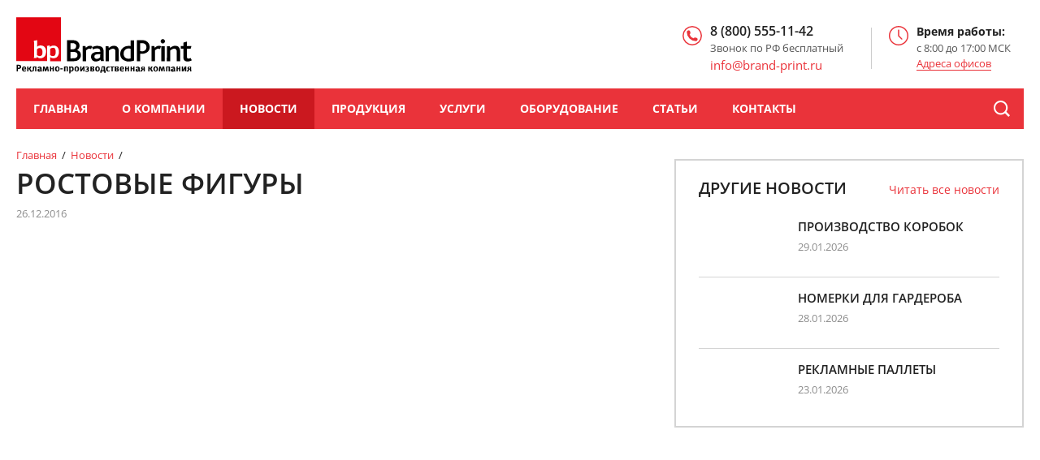

--- FILE ---
content_type: text/html; charset=UTF-8
request_url: https://www.brand-print.ru/news/rostovie-figury/
body_size: 6632
content:
<!DOCTYPE html>
<html lang="ru-RU">
<head>
	<base href="https://www.brand-print.ru/" />
    <meta charset="utf-8" />
    <meta name="description" content="Ростовые фигуры (или как их еще называют - хардпостеры) это современный, притягивающий к себе внимание рекламный носитель, способный значительно повысить общий объем продаж." />
	<meta name="keywords" content="" />
    <meta name="viewport" content="width=device-width, initial-scale=1" />
    <meta name="cmsmagazine" content="20747f5c08266e463eb89fd88c6f9ac4" />
    <meta name="modxru" content="4b3a9081029e5e842bdac44c41e655fc" />
    <meta name="Copyright" content="ООО РПК БрендПринт">
    <meta name="msapplication-TileColor" content="#da532c">
    <meta name="msapplication-config" content="/assets/browserconfig.xml">
    <meta name="theme-color" content="#ffffff">
    <link rel="canonical" href="https://www.brand-print.ru/news/rostovie-figury/" />
	<title>Ростовые фигуры</title>

    <link rel="stylesheet" href="assets/js/plugins/owl.carousel/assets/owl.carousel.css" />
    <link rel="stylesheet" href="assets/js/plugins/owl.carousel/assets/owl.theme.css" />
    <link rel="stylesheet" href="assets/js/plugins/formstyler/jquery.formstyler.css" />
    <link rel="stylesheet" href="assets/js/plugins/fotorama/fotorama.css">
    <link rel="stylesheet" href="assets/css/stylemtrfont.css" />
	<link rel="apple-touch-icon" sizes="180x180" href="/assets/apple-touch-icon.png">
    <link rel="icon" type="image/png" sizes="32x32" href="/assets/favicon-32x32.png">
    <link rel="icon" type="image/png" sizes="16x16" href="/assets/favicon-16x16.png">
    <link rel="manifest" href="/assets/site.webmanifest">
    <link rel="mask-icon" href="/assets/safari-pinned-tab.svg" color="#5bbad5">
    <link rel="shortcut icon" href="/assets/favicon.ico">


	
	<script>
        var course = 1 / 61.69;
    </script>

<link rel="stylesheet" href="assets/css/rsfeedbacker.css" type="text/css" />
</head>
<body>

<div class="layout ">
    <header class="header">
        <div class="header__holder">
			
				<a href="/"><img class="header__logo" src="assets/logo.svg" alt="Brand-print.ru" /></a>
			


            <span class="header__icon header__icon_type_phones js-phones"><i></i></span>
            <span class="header__icon header__icon_type_mail js-phones"><i></i></span>
            <span class="header__icon header__icon_type_menu js-menu"><i></i></span>

			
        </div>

        <div class="header__holder header__holder_type_right">
            
            <div class="header__phones">
                <strong>8 (800) 555-11-42</strong>
                <span>Звонок по РФ бесплатный</span>
<span><a href="mailto:info@brand-print.ru"><span class="newml">info@brand-print.ru</span></a></span>
            </div>
           
            <a href="tel:88005551142" class="header__phones header__phones_type_mobile">
                <strong>8 (800) 555-11-42</strong>
                <span>Звонок по РФ бесплатный</span>
            </a>
<a class="header__phones header__phones_type_mobile newmail" href="mailto:info@brand-print.ru"><span><strong>info@brand-print.ru</strong></span></a>
			
            <div class="header__info">
                <strong>Время работы:</strong>
                <span>с 8:00 до 17:00 МСК</span>
                <a class="header__link" href="kontakty/moskva/">Адреса офисов</a>
            </div>
        </div>
    </header>
    <script type="text/javascript">
 
function openbox(id){
    display = document.getElementById(id).style.display;
 
    if(display=='none'){
       document.getElementById(id).style.display='block';
    }else{
       document.getElementById(id).style.display='none';
    }
}
</script>


    <section class="menu" id="menu">
    <nav class="menu__list">
		<ul><li class="menu__item first"><a href="https://www.brand-print.ru/" title="Главная">Главная</a></li>

<li class="menu__item"><a href="o-kompanii/" title="О компании">О компании</a></li>

<li class="menu__item menu__item_state_active"><a href="news/" title="Новости">Новости</a></li>

<li class="menu__item"><a href="produktsiya/" title="Продукция">Продукция</a></li>

<li class="menu__item"><a href="tekhnologii/" title="Услуги">Услуги</a></li>

<li class="menu__item"><a href="proizvodstvo/" title="Оборудование">Оборудование</a></li>

<li class="menu__item"><a href="article/" title="Статьи">Статьи</a></li>

<li class="menu__item last"><a href="kontakty/" title="Контакты">Контакты</a></li>

</ul>
    </nav>

    <div class="menu__holder">
        

        <div class="search" id="search">
			            <form action="rezultatyi-poiska/" method="get">
                <input class="search__input" placeholder="Поиск по сайту" type="search" value="" name="search">
                <input class="search__submit" type="submit" value="">
				<input type="hidden" name="id" value="91" /> 
                <span class="search__icon"></span>
            </form>
        </div>
    </div>
</section>

<div class="layout__main">
    <div class="layout__content layout__content_setting_padding">
        <div class="layout__holder">
            <div class="breadcrumbs"><a href="https://www.brand-print.ru/">Главная</a>&nbsp; / &nbsp;<a href="news/">Новости</a>&nbsp; / &nbsp;</div>
            <h1>Ростовые фигуры</h1>
            <span class="news__date">26.12.2016</span>
        </div>

        <section class="news-card">
		  	
            <div class="wysiwyg">
                <p><span><img src="test/IMG_6097.jpg" alt="" width="640" height="427" /></span></p>
<p><span> </span>Ростовые фигуры (или как их еще называют - хардпостеры) это современный, притягивающий к себе внимание рекламный носитель, способный значительно повысить общий объем продаж. Материалы, используемые для изготовления, - ПВХ, пенокартон, композит, пенопласт, самоклеющаяся бумага или пленка, др. Выбор материала напрямую зависит от места размещения и габаритов самого изделия: в помещении или на улице, на полу или на столе, выше или ниже человеческого роста и т.д.</p>
<p><span><span>Исходя из персональных целей каждого нашего клиента, </span></span>специалисты РПК "БрендПринт" разработают уникальный дизайн и изготовят из самых оптимальных материалов ростовые фигуры с нанесенным на них высококачественным красочным изображением.</p>
            </div>

            <a class="news-card__back" href="news/">Вернуться к списку новостей</a>
        </section>
    </div>

    <div class="layout__sidebar layout__sidebar_type_right">
        <span class="layout__sidebar-title">Другие новости</span>
        <a class="layout__sidebar-more" href="news/">Читать все новости</a>
        <a class="layout__sidebar-more layout__sidebar-more_type_mobile" href="news/">Читать все</a>
        <div class="news-other">
		  	<div class="news-other__item">
	<a class="news-other__image" href="news/proizvodstvo-korobok/"><img src="/assets/components/phpthumbof/cache/2171.4c0b17caecd3f6db5e765342cba10415767.jpg" alt=""/></a>
	<div class="news-other__holder">
		<a class="news-other__title" href="news/proizvodstvo-korobok/">Производство коробок</a>
		<span class="news__date">29.01.2026</span>
	</div>
</div>
<div class="news-other__item">
	<a class="news-other__image" href="news/nomerki-dlya-garderoba/"><img src="/assets/components/phpthumbof/cache/nomerki_garderob.4c0b17caecd3f6db5e765342cba10415767.jpg" alt=""/></a>
	<div class="news-other__holder">
		<a class="news-other__title" href="news/nomerki-dlya-garderoba/">Номерки для гардероба</a>
		<span class="news__date">28.01.2026</span>
	</div>
</div>
<div class="news-other__item">
	<a class="news-other__image" href="news/reklamnyie-palletyi/"><img src="/assets/components/phpthumbof/cache/paleta5.4c0b17caecd3f6db5e765342cba10415767.jpg" alt=""/></a>
	<div class="news-other__holder">
		<a class="news-other__title" href="news/reklamnyie-palletyi/">Рекламные паллеты</a>
		<span class="news__date">23.01.2026</span>
	</div>
</div>
        </div>
    </div>
</div>
<div class="rsfeedbacker_form_box">
  <div class="title_form_callback"><span>Задайте нам вопрос!</span></div>
  <form method="post" action="" class="form_queshion_add" novalidate="novalidate">

	<label style="margin-left:15px">Ваше имя:</label><font color="red">*</font><br>
	<input class="input_form" type="text" name="name" data-rsfeedbacker-label="Ваше имя" required="required"><br>
	<br>
	<label style="margin-left:15px">E-mail:</label><font color="red">*</font><br>
	<input class="input_form" type=email name="email" data-rsfeedbacker-label="E-mail" required="required"><br>
	<br>
    <label style="margin-left:15px">Телефон:</label><br>
	<input class="input_form" type="text" name="phone" data-rsfeedbacker-label="Заголовок"><br>
	<br>
	<label style="margin-left:15px">Ваш заказ:<font color="red">*</font></label><br>
	<textarea  class="input_vopros" rows="10" name="quesion" cols="30" required="required" data-rsfeedbacker-label="Вопрос"></textarea><br>
	<input  type="hidden" name="action" value="rsfeedbacker_send_dfdsjfh"><br>

	<label style="margin-left:15px">Результат на картинке: <font color="red">*</font></label><br>
	<div style="margin-left: 15px;margin-top: 10px;">
	  <img src="/assets/components/captcha/captcha.php" alt="Результат на картинке" id="queshion_captcha_img"><span  style="vertical-align: top; padding: 10px 4px 11px 4px;"> = </span> <input style="vertical-align: top; padding: 10px 4px 11px 4px;" name="captcha" type="text" placeholder="*результат" size="7" data-rsfeedbacker-label="Результат" required="required">
	    <button id="captcha_refresh" class="refreh"></button>
	</div>

	
	<input class="buttom_form" type="reset" value="Отмена">
  
    <input class="buttom_form" type="submit" value="Отправить">
  </form>

</div>
<section class="menu menu_type_mobile">
    <nav class="menu__list">
        <ul>
            <li><a href="https://www.brand-print.ru/produktsiya/">Продукция</a></li>
            <li><a href="https://www.brand-print.ru/tekhnologii/">Услуги</a></li>
            <li><a href="https://www.brand-print.ru/proizvodstvo/">Оборудование</a></li>
            <li><a href="https://www.brand-print.ru/o-kompanii/">О компании</a></li>
            <li><a href="https://www.brand-print.ru/news/">Новости</a></li>
            <li><a href="https://www.brand-print.ru/article/">Статьи</a></li>
            <li><a href="https://www.brand-print.ru/kontakty/">Контакты</a></li>
        </ul>
    </nav>
</section>

<section class="info">
    <div class="info__item info__item_type_slider">
        <div class="info__inner">
            <div class="slider js-slider">
				<div class="slider__item"><span class="slider__date">29.01.2026</span><a href="news/proizvodstvo-korobok/" class="slider__title">Производство коробок</a>><div class="slider__info">ООО «РПК «БрендПринт» — создаём упаковку, которая работает на Ваш успех!</div></div>
<div class="slider__item"><span class="slider__date">28.01.2026</span><a href="news/nomerki-dlya-garderoba/" class="slider__title">Номерки для гардероба</a>><div class="slider__info">Гардеробные номерки: безупречное качество от производителя.</div></div>
<div class="slider__item"><span class="slider__date">23.01.2026</span><a href="news/reklamnyie-palletyi/" class="slider__title">Рекламные паллеты</a>><div class="slider__info">Рекламная паллета: удобная выкладка товара и привлекательный внешний вид.</div></div>
<div class="slider__item"><span class="slider__date">21.01.2026</span><a href="news/proizvodstvo-mnemosxem/" class="slider__title">Мнемосхемы: разработка и производство</a>><div class="slider__info">Делаем среду доступнее с помощью тактильных мнемосхем.</div></div>
            </div>
        </div>
    </div>

    <div class="info__item info__item_type_links">
        <div class="info__inner">
            <div class="info__scrollbar">
                <div class="scrollbar"><div class="track"><div class="thumb"></div></div></div>
                <div class="viewport">
                    <div class="overview">
                        <span style="    display: inline-block;
    max-width: 245px;
    color: #222;
    font-size: 20px;
    font-weight: 700;
    line-height: 1.1;
    text-transform: uppercase;
    text-decoration: none;
    -webkit-transition: color 0.25s;
    transition: color 0.25s;">Презентация компании</span>
                        <ul class="info__list">
						  	<li><a href="o-kompanii/dostavka/">Доставка по России и странам таможенного союза</a></li>
<li><a href="o-kompanii/missiya-i-tsennosti/">Миссия и ценности</a></li>
<li><a href="o-kompanii/prezentaciya/">Презентация</a></li>
<li><a href="o-kompanii/tenderi-i-aukciony/">Тендеры и аукционы</a></li>
<li><a href="o-kompanii/garantiya/">Гарантия</a></li>
<li><a href="o-kompanii/vakansii/">Вакансии</a></li>
<li><a href="politika-konfidencialnosti/">Политика конфиденциальности</a></li>
                        </ul>
                    </div>
                </div>
            </div>
        </div>
    </div>
    <div class="info__item info__item_type_offices">
        <div class="info__inner">
            <a href="/kontakty/" class="info__title">Наши офисы</a>
            <ul class="info__list">
				<li><a href="kontakty/moskva/">Москва</a></li>
<li><a href="kontakty/armavir/">Армавир</a></li>
            </ul>
            <div class="info__phones">
                <a href="tel:+78005551142"><strong>8 (800) 555-11-42</strong></a>
            </div>
        </div>
    </div>
</section>
    <footer class="footer">
    <div class="foot_partner">
    <span style="   color: #FFF;
    background: rgb(234, 51, 58);
    font-size: 15px;
    font-weight: 600;
    width: 143px;
    padding: 3px 4px 3px 16px;
    margin-top: -10px;
    margin-bottom: -2px;">НАШИ ПАРТНЕРЫ:</span>
<div style="   margin: 4px 5px 5px 5px;
    padding-top: 2px;">
            <div style="clear:both; max-width: 100%;    display: -webkit-inline-box;">
              
<div class="container1">
<img src="assets/images/img/megafon.png" width="auto" style="height: 25px;" class="photo-dwn photo-pad" alt="">
<img src="assets/images/img/dns.png" width="auto" style="height: 16px;padding-bottom: 4px;" class="photo-dwn photo-pad" alt="">
<img src="assets/images/img/gazl.jpg" width="auto" height="50" class="photo-dwn photo-pad" alt="">
<img src="assets/images/img/lm.jpg" width="auto" height="50" class="photo-dwn photo-pad" alt="">
<img src="assets/images/img/rosseti.png" width="auto" style="height: 27px;padding-bottom: 1px;" class="photo-dwn photo-pad" alt="">
<img src="assets/images/img/inzare.jpg" width="auto" style="height: 18px;padding-bottom: 11px;" class="photo-dwn photo-pad" alt="">
<img src="assets/images/img/mts.png" width="auto" style="height: 35px;padding-left: 12px;" class="photo-dwn photo-pad" alt="">
<img src="assets/images/img/ChMV.png" width="auto" style="height: 50px;padding-left: 19px;" class="photo-dwn photo-pad" alt="">
<img src="assets/images/img/sela.jpg" width="auto" style="height: 20px;padding-bottom: 6px;" class="photo-dwn photo-pad" alt="">
<img src="assets/images/img/kavkaz_zap.png" width="auto" style="height: 40px;" class="photo-dwn photo-pad" alt="">
<img src="assets/images/img/zdm.png" width="auto" style="height: 29px;" class="photo-dwn" alt="">
<img src="assets/images/img/sportmaster.jpg" width="auto" style="height: 22px;padding-bottom: 4px;" class="photo-dwn photo-pad" alt="">
<img src="assets/images/img/magnit.jpg" width="auto" style="height: 16px;padding-bottom: 4px;" class="photo-dwn photo-pad" alt="">
<img src="assets/images/img/X5.jpg" width="auto" style="height: 25px;" class="photo-dwn photo-pad" alt="">
<img src="assets/images/img/kl_avto.jpg" width="auto" style="height: 20px;padding-bottom: 2px;" class="photo-dwn photo-pad" alt="">
<img src="assets/images/img/vtb.jpg" width="auto" style="height: 16px;padding-bottom: 4px;" class="photo-dwn photo-pad" alt="">
<img src="assets/images/img/eldorado.png" width="auto" style="height: 14px;padding-bottom: 4px;" class="photo-dwn photo-pad" alt="">
<img src="assets/images/img/sber.jpg" width="auto" style="height: 22px;padding-bottom: 1px;padding-left: 10px;" class="photo-dwn photo-pad" alt="">
<img src="assets/images/img/nike.jpg" width="auto" style="height: 16px;padding-bottom: 4px;padding-left: 19px;" class="photo-dwn photo-pad" alt="">
<img src="assets/images/img/sovkombank.jpg" width="auto" style="height: 16px;padding-bottom: 4px;" class="photo-dwn photo-pad" alt="">
<img src="assets/images/img/sitilink.jpg" width="auto" style="height: 20px;padding-bottom: 2px;" class="photo-dwn photo-pad" alt="">
<img src="assets/images/img/rzd.jpg" width="auto" style="height: 25px;" class="photo-dwn photo-pad" alt="">
<img src="assets/images/img/vkusvill.jpg" width="auto" style="height: 14px;padding-bottom: 5px;" class="photo-dwn photo-pad" alt="">
<img src="assets/images/img/m-video.jpg" width="auto" style="height: 16px;padding-bottom: 4px;" class="photo-dwn photo-pad" alt="">
<img src="assets/images/img/azbuka_vkusa.jpg" width="auto" style="height: 25px;" class="photo-dwn photo-pad" alt="">
<img src="assets/images/img/lenta.jpg" width="auto" style="height: 22px;" class="photo-dwn photo-pad" alt="">
<img src="assets/images/img/5.jpg" width="auto" style="height: 25px;" class="photo-dwn photo-pad" alt="">
<img src="assets/images/img/energomera.png" width="auto" style="height: 14px;padding-bottom: 2px;" class="photo-dwn photo-pad" alt="">
<img src="assets/images/img/NB.jpg" width="auto" style="height: 25px;" class="photo-dwn photo-pad" alt="">
<img src="assets/images/img/fix.jpg" width="auto" style="height: 25px;" class="photo-dwn photo-pad" alt="">
<img src="assets/images/img/perekrestok.jpg" width="auto" style="height: 16px;padding-bottom: 4px;" class="photo-dwn photo-pad" alt="">
<img src="assets/images/img/transneft.jpg" width="auto" style="height: 16px;padding-bottom: 4px;" class="photo-dwn photo-pad" alt="">
</div>


             </div>
                
            </div>
            </div>
        <div class="footer__holder">
            <div class="footer__logo">
                <img class="logobot" src="assets/logo.svg" alt="">
            </div>

            <div class="footer__about">
                <span>© ООО РПК "Брендпринт" - изготовление рекламы.</span>
                <span>При копировании материалов сайта, ссылка на ООО РПК "Брендпринт" обязательна.</span>
            </div>
                  </div>

        <div class="footer__holder footer__holder_type_right">
			<div class="footer__phones">
                <span> <a href="tel:+78005551142"><strong>8 (800) 555-11-42</strong></a></span> <span>(Звонок по РФ бесплатный)</span>
            </div>
			<div class="footer-dev">
<span><a href="mailto:info@brand-print.ru"><span>info@brand-print.ru</span></a></span>
<br><br><br>
    	    </div>
        </div>
    </footer>
	<!-- Yandex.Metrika counter -->
<script type="text/javascript" >
var fired = false;
 
window.addEventListener('scroll', () => {
    if (fired === false) {
        fired = true;
        
        setTimeout(() => {
   (function(m,e,t,r,i,k,a){m[i]=m[i]||function(){(m[i].a=m[i].a||[]).push(arguments)};
   m[i].l=1*new Date();k=e.createElement(t),a=e.getElementsByTagName(t)[0],k.async=1,k.src=r,a.parentNode.insertBefore(k,a)})
   (window, document, "script", "https://mc.yandex.ru/metrika/tag.js", "ym");

   ym(79496296, "init", {
        clickmap:true,
        trackLinks:true,
        accurateTrackBounce:true,
        webvisor:true
   });		 }, 100)
    }
});
</script>
<noscript><div><img src="https://mc.yandex.ru/watch/79496296" style="position:absolute; left:-9999px;" alt="" /></div></noscript>
<!-- /Yandex.Metrika counter -->

</div>

<script src="assets/js/vendor/jquery-1.11.1.min.js"></script>
<script src="assets/js/plugins/owl.carousel/owl.carousel.min.js"></script>
<script src="assets/js/plugins/tinyscrollbar/jquery.tinyscrollbar.min.js" async></script>
<script src="assets/js/plugins/formstyler/jquery.formstyler.min.js"></script>
<script src="assets/js/plugins/fotorama/fotorama.min.js"></script>
<script src="assets/js/classie.min.js" async></script>
<script src="assets/js/uisearch.min.js"></script>
<script src="assets/js/main.js" async></script>


<!-- Begin Talk-Me {literal} -->
<script async="async" type='text/javascript'>
window.onload = function(){
 setTimeout(function(){
	(function(d, w, m) {
		window.supportAPIMethod = m;
		var s = d.createElement('script');
		s.type ='text/javascript'; s.id = 'supportScript'; s.charset = 'utf-8';
		s.async = true;
		var id = '1f3e8c4f8813366c8233f5b1cb198063';
		s.src = 'https://lcab.talk-me.ru/support/support.js?h='+id;
		var sc = d.getElementsByTagName('script')[0];
		w[m] = w[m] || function() { (w[m].q = w[m].q || []).push(arguments); };
		if (sc) sc.parentNode.insertBefore(s, sc); 
		else d.documentElement.firstChild.appendChild(s);
	})(document, window, 'TalkMe');
 },5000);
};
 </script>
 <!-- {/literal} End Talk-Me -->

<script type="text/javascript" src="assets/js/jquery.bpopup.min.js"></script>
<script type="text/javascript" src="assets/js/rsfeedbacker.js"></script>
<script type="text/javascript">
    $(document).ready(function () {
    
    	var sendRsFeedbacker = (function() {
    		var _popup,
    		    _showPbPopup = function () {
    
    				_popup = $(".rsfeedbacker_form_box").bPopup({
    				    positionStyle: "fixed",
    					onClose: function() { $("form.form_queshion_add").trigger("reset"); }
    				});
    			},
    			_refreshCaptcha = function () {
    			    var $img = $("#queshion_captcha_img");
    			    $img.attr("src", $img.attr("src"));
    			},
    			_addListeners = function () {
    
    				$(".order__question").on("click", function (e) {
    					e.preventDefault();
    					_showPbPopup();
    				});

                    $("form.form_queshion_add").on("reset", function () {
                        if (_popup) {
                            _popup.close();
                        }
                    });
                    $("#captcha_refresh").on("click", function (e) {
                        e.preventDefault();
                        _refreshCaptcha();
                    });
    			},
    			_addFeedbacker = function () {
    
    				$("form.form_queshion_add").rsFeedbacker({
    					"successMsg": "Спасибо, Ваш вопрос принят",
    					"boxCls": "rsfeedbacker_form_box",
    					"errorMsgs": {"default": "Поле {{%field%}} обязательно"},
    					"beforeShowSuccess": function() {
    						_popup.close();
    						_refreshCaptcha();
    					}
    				});
    			},
    			_init = function () {
    				_addListeners();
    				_addFeedbacker();
    			};
    
    
    		return {
    			"init": _init
    		};
    
    	}());
    
    	sendRsFeedbacker.init();
    });
    </script>
</body>
</html>

--- FILE ---
content_type: text/css
request_url: https://www.brand-print.ru/assets/css/stylemtrfont.css
body_size: 20925
content:
@charset "utf-8";@import url("/assets/css/fonts-open-sans.css");.form__input,
.form .jq-selectbox__select{background: #f3f3f3;border: 1px solid #b2b2b2;box-sizing: border-box;color: #222;display: block;font-family: "Open Sans", Tahoma, Arial, sans-serif;font-size: 13px;moz-box-sizing: border-box;padding: 8px 12px 8px 13px;width: 100%;}.form__error .form__input, .form__error .form .jq-selectbox__select, .form .form__error .jq-selectbox__select{border-color: #d50404;}.form{background: #fff;padding: 6px 40px 29px;}.form__row{margin: 15px 0 0;}.form__row:before, .form__row:after{content: " ";display: table;}.form__row:after{clear: both;}.form__row_type_group{border-bottom: 1px solid #cacaca;font-size: 0;line-height: 0;padding-bottom: 20px;}.form__row_type_justify{font-size: 0;line-height: 0;text-align: justify;text-justify: newspaper;}.form__row_type_justify:after{content: '';display: inline-block;height: 0;overflow: hidden;visibility: hidden;width: 100%;}.form__row.form__error{margin-bottom: 0;}.form__row_type_calculate{margin-top: 24px;}.form__cell{display: inline-block;vertical-align: top;}.form__cell_type_full{display: block;margin-bottom: 6px;width: 100%;}.form__cell_type_triple{width: 33.33%;}.form__cell_type_triple span{color: #222;display: inline-block;font-size: 14px;line-height: 1;margin-left: 8px;}.form__cell_type_half{width: 100%;}@media screen and (min-width: 990px){.form__cell_type_half{margin-top: 0;width: 48.5%;}}.form__cell_type_justify{margin-top: 4px;}.form__cell_type_justify{font-size: 0;line-height: 0;text-align: justify;text-justify: newspaper;}.form__cell_type_justify:after{content: '';display: inline-block;height: 0;overflow: hidden;visibility: hidden;width: 100%;}@media screen and (min-width: 990px){.form__cell_type_justify{margin: 0;}}.form__label{color: #222;cursor: pointer;display: block;font-size: 14px;font-weight: 600;line-height: 1.1;margin-bottom: 8px;position: relative;}.form__label_type_small{display: inline-block;font-size: 13px;font-weight: 400;margin: -2px 0 0 11px;vertical-align: top;}.form__row_type_required .form__label:after{color: #ea333a;content: '*';display: inline;font-size: 14px;font-weight: 600;margin-left: 3px;}.form__label_type_inline{display: inline-block;}.form__radio_hidden{display: none;}.form__checkbox{display: none;}.form__input{height: 39px;}.form__cell_type_triple .form__input{display: inline-block;width: 66.5%;}.form__input_type_count{display: inline-block;margin-left: 25px;margin-top: 6px;width: 66px;}.form__input_type_count + span{color: #222;display: inline-block;font-size: 14px;line-height: 1;margin-left: 8px;}.form__link{color: #8a8989;float: right;font-size: 12px;font-style: italic;margin-top: 6px;}@media screen and (min-width: 990px){.form__link:hover{color: #ea333a;}}.form__link_type_orange{border-bottom: 1px dotted #ea600e;color: #ea600e;display: inline-block;float: none;font-family: "Open Sans", Tahoma, Arial, sans-serif;font-size: 14px;font-style: normal;line-height: 1;margin-left: 13px;text-decoration: none;}@media screen and (min-width: 990px){.form__link_type_orange:hover{border-bottom-color: #ea333a;color: #ea333a;}}.form__switcher{display: inline-block;font-size: 0;line-height: 0;margin: 4px 11px 0 11px;vertical-align: top;}.form__switch{background-color: #f3f3f3;border: 1px solid #b2b2b2;box-sizing: border-box;cursor: pointer;display: inline-block;height: 30px;moz-box-sizing: border-box;position: relative;vertical-align: top;width: 30px;}.form__switch_type_euro{border-left: 0;}.form__switch_type_euro:before{background: url(../img/sprites.png) no-repeat -25px -72px;content: '';height: 10px;left: 10px;position: absolute;top: 10px;width: 9px;}.form__switch_type_rub{border-right: 0;}.form__switch_type_rub:before{background: url(../img/sprites.png) no-repeat -8px -72px;content: '';height: 10px;left: 11px;position: absolute;top: 10px;width: 8px;}.form__switch_state_active{background-color: #ea333a;border-color: #ea333a;cursor: default;}.form__switch_type_euro.form__switch_state_active:before{background-position: -16px -72px;}.form__switch_type_rub.form__switch_state_active:before{background-position: 0 -72px;}.form .jq-selectbox{display: block;width: 100%;}.form .jq-selectbox__dropdown{border: 1px solid #b2b2b2;border-radius: 0;box-shadow: none;}.form .jq-selectbox__dropdown li{border: 0;box-sizing: border-box;font-family: "Open Sans", Tahoma, Arial, sans-serif;font-size: 13px;min-height: 25px;moz-box-sizing: border-box;padding: 6px 14px 6px;white-space: normal;}.form .jq-selectbox__dropdown li:hover{background-color: #f3f3f3;color: #222;}.form .jq-selectbox__dropdown li.sel{background-color: #ea333a;color: #fff;}.form .jq-selectbox__trigger{border: 0;width: 30px;}.form .jq-selectbox__trigger-arrow{background: url(../img/select.png) no-repeat;border: 0;height: 7px;opacity: 1;overflow: inherit;top: 16px;width: 6px;}.form .jq-selectbox__select{appearance: none;border-radius: 0;box-shadow: none;color: #222;font-family: "Open Sans", Tahoma, Arial, sans-serif;font-size: 13px;height: 39px;moz-appearance: none;padding: 4px 30px 4px 14px;text-shadow: none;webkit-appearance: none;}.form .jq-selectbox.focused .jq-selectbox__select{border-color: #b2b2b2;outline: none;}.form .jq-checkbox{background: none;border: 1px solid #b2b2b2;border-radius: 3px;box-shadow: none;box-sizing: border-box;height: 14px;moz-box-sizing: border-box;position: relative;width: 14px;z-index: 10;}.form .jq-checkbox.checked{border-color: #ea333a;}.form .form__checkbox.checked .jq-checkbox__div{background: transparent url(../img/icons/checkbox.png) no-repeat;border: 0;border-radius: 0;box-shadow: none;box-sizing: border-box;height: 14px;left: -1px;margin: 0;moz-box-sizing: border-box;position: absolute;top: -1px;width: 14px;z-index: 30;}.form__message{color: #d50404;display: none;font-size: 13px;margin-top: 3px;}.form__error .form__message{display: block;}.form__message_type_common{display: block;}.form__option{margin-top: 10px;}.form__subtitle{color: #222;font-size: 14px;font-weight: 600;line-height: 1.1;margin-left: 0;}.form span.form__subtitle{margin-left: 0;}.form__submit{background-color: #ea333a;border: 0;box-sizing: border-box;color: #fff;font-size: 15px;height: 44px;line-height: 44px;moz-box-sizing: border-box;padding: 0 32px;transition: background-color 0.3s;webkit-transition: background-color 0.3s;}.form__submit:hover{background-color: #f94048;transition: background-color 0.3s;webkit-transition: background-color 0.3s;}.form__value{color: #ea333a;display: none;font-size: 25px;font-weight: 700;vertical-align: middle;}.form__value span{font-size: 16px;}.form__value_state_active{display: inline;}@media screen and (max-width: 443px){.form__cell_type_triple:last-of-type{margin-top: 10px;}}@media screen and (max-width: 585px){.form{padding: 15px 20px;}.form__cell_type_half:nth-child(even){margin-top: 15px;}.form__cell_type_full{margin-bottom: -10px;}.form__cell_type_triple{min-width: 119px;}.form__switcher{margin-left: 0;}}.wysiwyg a, .layout__sidebar-more, .layout__about a, .header__link, .breadcrumbs a, .articles-card__back, .articles__more, .articles-other__short a, .news-card__back, .news-other__short a, .products__sublist li a, .products__more, .order__info a, .contacts__item-careers a, .contacts__teaser a, .table a{color: #ea333a;text-decoration: none;transition: color .2s;webkit-transition: color .2s;}.wysiwyg a:hover, .layout__sidebar-more:hover, .layout__about a:hover, .header__link:hover, .breadcrumbs a:hover, .articles-card__back:hover, .articles__more:hover, .articles-other__short a:hover, .news-card__back:hover, .news-other__short a:hover, .products__sublist li a:hover, .products__more:hover, .order__info a:hover, .contacts__item-careers a:hover, .contacts__teaser a:hover, .table a:hover{color: #222222;}.anchor, .order__call, .order__question, .order__question span, .ask span, .table__currency, .careers__list li span{border-bottom: 1px dotted;color: #ea333a;cursor: pointer;text-decoration: none;transition: all .2s;webkit-transition: all .2s;}.anchor:hover, .order__call:hover, .order__question:hover, .order__question span:hover, .ask span:hover, .table__currency:hover, .careers__list li span:hover{color: #222222;text-decoration: none;}.wysiwyg{color: #585858;overflow: auto;}.wysiwyg p{color: #585858;font-family: "Open Sans", Tahoma, Arial, sans-serif;font-size: 15px;line-height: 1.7;margin: 0 0 12px;}.wysiwyg p strong{font-weight: 600;color: #000000;}@media screen and (min-width: 990px){.wysiwyg p{margin: 0 0 22px;}}.wysiwyg p:first-child{margin-top: 0;}.wysiwyg strong{font-weight: 600;}.wysiwyg em{font-style: italic;line-height: 1.7;}.wysiwyg h1{color: #fff;display: inline-block;font-size: 20px;font-weight: 600;line-height: 1.2;margin: 0;text-transform: uppercase;vertical-align: top;}@media screen and (min-width: 990px){.wysiwyg h1{color: #222222;font-size: 35px;font-weight: 600;margin: 5px 0 28px;}}.wysiwyg h2, .wysiwyg h3, .wysiwyg h4, .wysiwyg h5, .wysiwyg h6{color: #222;font-weight: 600;text-transform: uppercase;}.wysiwyg h2{font-size: 18px;line-height: 1.0;margin: 15px 0 15px;}@media screen and (min-width: 990px){.wysiwyg h2{font-size: 17px;line-height: 1.0;margin: 15px 0 15px;}}.wysiwyg h3{font-size: 16px;line-height: 1.0;margin: 15px 0 15px;}@media screen and (min-width: 990px){.wysiwyg h3{font-size: 16px;line-height: 1.0;margin: 15px 0 15px;}}.wysiwyg h4{font-size: 15px;font-weight: 700;line-height: 1.0;margin: 15px 0 15px;}@media screen and (min-width: 990px){.wysiwyg h4{font-size: 14px;font-weight: 600;line-height: 1.0;margin: 15px 0 15px;}}.wysiwyg h5{font-size: 14px;font-weight: 700;line-height: 1.0;margin: 15px 0 15px;}
@media screen and (min-width: 990px){.wysiwyg h5{font-size: 16px;font-weight: 600;line-height: 1.0;margin:15px 0 15px;}.wysiwyg h6{font-size: 13px;font-weight: 700;line-height: 1.0;margin: 15px 0 15px;}}
@media screen and (min-width: 990px){.wysiwyg h6{font-size: 14px;font-weight: 600;line-height: 1.0;margin: 15px 0 15px;}}.wysiwyg a{transition: color 0.25s;webkit-transition: color 0.25s;}.wysiwyg a:active{color: #000;transition: color 0.25s;webkit-transition: color 0.25s;}@media screen and (min-width: 990px){.wysiwyg a:hover{color: #000;transition: color 0.25s;webkit-transition: color 0.25s;}}.wysiwyg ul, .wysiwyg ol{margin: 0 0 15px;padding-left: 20px;}@media screen and (min-width: 990px){.wysiwyg ul, .wysiwyg ol{margin: 12px 0;padding-left: 19px;}}.wysiwyg ul li, .wysiwyg ol li{font-size: 15px;line-height: 1.4;margin: 8px 0;position: relative;}@media screen and (min-width: 990px){.wysiwyg ul li, .wysiwyg ol li{font-size: 15px;line-height: 1.5;margin: 6px 0;}}.wysiwyg ul{list-style: none;}.wysiwyg ul li:before{background-color: #ea333a;border-radius: 6px;content: '';height: 6px;left: -19px;position: absolute;top: 6px;width: 6px;}@media screen and (min-width: 990px){.wysiwyg ul li:before{border-radius: 6px;height: 6px;left: -19px;top: 6px;width: 6px;}}.wysiwyg ol{counter-reset: item;}.wysiwyg ol li{counter-increment: item;list-style: none;}.wysiwyg ol li:before{color: #ea333a;content: counter(item) ".";font-weight: 600;left: -22px;position: absolute;text-align: center;top: 0;width: 19px;}@media screen and (min-width: 990px){.wysiwyg ol li:before{left: -22px;top: -1px;}}.wysiwyg table{border-collapse: collapse;box-sizing: border-box;color: #585858;font-size: 13px;margin: 18px 0;moz-box-sizing: border-box;padding: 0;position: relative;max-width: 100%;min-width: 100%;}@media screen and (min-width: 990px){.wysiwyg table{margin: 30px 0 20px;}}.wysiwyg table:first-child{margin-top: 0;}.wysiwyg table thead{background-color: #ea333a;border: 1px solid #ea333a;display: table-header-group;color:#fff;font-weight: 600;}.wysiwyg table tbody{border: 1px solid #cfcfcf;border-width: 1px 1px 0;overflow-x: auto;position: relative;}thead + .wysiwyg table tbody{border: 1px solid #cfcfcf;border-width: 0 1px;}.wysiwyg table td, .wysiwyg table th{border: 0;border-left: 1px solid #ea333a;box-sizing: border-box;font-size: 13px;line-height: 1.4;margin: 0;moz-box-sizing: border-box;padding: 4px 8px;vertical-align: top;}.wysiwyg table td:first-child, .wysiwyg table th:first-child{border-left: none;width: auto;}@media screen and (min-width: 990px){.wysiwyg table td:first-child, .wysiwyg table th:first-child{width: 330px;min-width: 33% !important;text-align: left;}.wysiwyg table td, .wysiwyg table th{padding: 4px 4px 4px;}}.wysiwyg table th{border: 0;color: #fff;font-family: "Open Sans", Tahoma, Arial, sans-serif;font-size: 13px;font-weight: 400;text-align: left;}.wysiwyg table tr{border: 0;border-bottom: 1px solid #cfcfcf;vertical-align: top;}.wysiwyg table tr td{border-left: 1px solid #cfcfcf;vertical-align: middle;white-space: normal;}.wysiwyg table tr td:first-child{border-left: 1px solid #cfcfcf;}.wysiwyg table tr:first-child td{border-left: 1px solid #cfcfcf;vertical-align: middle;}.wysiwyg table td{box-sizing: border-box;line-height: 1.7;min-height: 1.25em;moz-box-sizing: border-box;text-align: center;}.wysiwyg table td p{margin-bottom: 0;}.wysiwyg:before, .wysiwyg:after{content: " ";display: table;}.wysiwyg:after{clear: both;}.wysiwyg img{display: block;float: none;margin: 0 15px 18px 0;max-width: 100%;}.wysiwyg img img ~ img{margin-top: 23px;}.wysiwyg .border{border: 2px solid #cfcfcf;box-sizing: border-box;margin: 15px 0;moz-box-sizing: border-box;padding: 25px 36px;}.wysiwyg .border *:first-child{margin-top: 0;padding-top: 0;}.wysiwyg .border *:last-child{margin-bottom: 0;padding-bottom: 0;}.wysiwyg ul.border,
 .wysiwyg ol.border{padding: 25px 36px 20px 55px;}@media screen and (min-width: 620px){.wysiwyg img{margin: 0 15px 10px 0;width: auto;}}@media screen and (min-width: 990px){.wysiwyg img{margin: 0 0 10px 0;width: auto;}}article,
.table-scroll {
    overflow: auto;
    width: 100%;
}
img.logobot {
    height: 44px;
}
a.soglasie {
    color: #fff;
}
img.lftimg, img.rghtimg {
    max-width: 47.5%;
}
span.newml {
    color: #ea333a !important;
    font-size: 15px !important;
}
.newmail:before {
    content: "@";
    font-size: 26px;
    line-height: 20px;
    text-align: center;
    font-style: normal;
    color: #ea353c;
    display: inline-flex;
    position: relative;
    margin-right: 10px;
    margin-top: 2px;
}
.newmail {
    margin-left: -30px;
}
ul.top-mar, .top-mar {
    margin-top: -12px !important;
}
.topd-mar {
    padding-top: 7px;
}
.topd-marb {
margin-top: -5px !important;
}
.topd-marbs {
    margin-top: -1px !important;
}
span.diam {
    font-size: 20px;
}
img.photo-dwn.photo-pad {
    padding-right: 25px;
}
img.photo-dwn {
    padding-right: 15px;
	padding-top: 25px;
}
.container1 {
    padding-bottom: 20px;
	margin-top: -25px;
}
li.kvad::before {
    border: solid 3px #ea333a;
    height: 4px !important;
    left: -17px !important;
    top: 5px !important;
    width: 4px !important;
    transform: rotate(45deg);
    display: block;
    background-color: #fff !important;
    border-radius: 0px !important;
}
a {
    text-decoration: none !important;
}
.magaz-all {
min-width: 1000px;
}
.in-magaz {
    padding: 10px;
}
.magaz-all {
box-sizing: border-box;
    display: flex;
    flex-wrap: wrap;
}
.magaz.mag2 {
max-width: 232px;
}
@media (max-width: 1305px) {
.magaz-all {
max-width: 320px;
min-width: 100px;
}
.magaz {
    min-width: 79%;
}
}
.magaz {
margin-top: 10px;
margin-right: 20px;
display: block;
max-width: 310px;
}
/* КРАСНАЯ ФОРМА */
.cta-zayavka {
  background: #c32e2e;
  color: #fff;
  padding: 60px 20px;
  display: flex;
  justify-content: center;
  margin-top: 60px;
  text-align: center;
}

.cta-wrap {
  max-width: 820px;
  width: 100%;
}

.cta-zayavka h2 {
  font-size: 30px;
  font-weight: 700;
  margin-bottom: 15px;
  line-height: 1.25;
  color: #fff;
      max-width: 540px;
    text-align: center;
    margin-left: auto;
    margin-right: auto;
}

.cta-desc {
  font-size: 18px;
  opacity: 0.9;
  margin-bottom: 30px;
  line-height: 1.45;
}

.cta-form {
  display: flex;
  justify-content: center;
  flex-wrap: wrap;
  gap: 12px;
}
.cta-form input {
  padding: 14px 18px;
  border: none;
  border-radius: 6px;
  font-size: 16px;
  width: 160px;
}
.checkbox-label {
  display: flex;
  align-items: flex-start;
  gap: 8px;
  font-size: 14px;
  max-width: 100%;
}

.checkbox-label input {
  width: auto;
  margin-top: 3px;
}

.checkbox-label a {
  color: #fff;
  text-decoration: underline;
}

.cta-form button {
  padding: 14px 22px;
  border: none;
  border-radius: 6px;
  font-size: 16px;
  font-weight: 600;
  background: #fff;
  color: #ea333a;
  cursor: pointer;
  transition: 0.2s ease;
}

.cta-form button:hover {
  transform: translateY(-3px);
  background: #f7f7f7;
}

.cta-zayavka .cta-note {
  margin-top: 20px;
  font-size: 14px;
  opacity: 0.75;
}
p.cta-desc, p.cta-note {
    color: #fff;
}
/* адаптив */
@media (max-width: 1216px) {
form.cta-form {
    max-width: 450px;
    margin: auto;
}}
@media (max-width: 480px) {
  .cta-zayavka h2 { font-size: 24px; }
  .cta-desc { font-size: 16px; }
}
@media (min-width: 555px) and (max-width: 993px) {
.magaz-all {
    max-width: 430px;
}}
@media (max-width: 555px) {
.magaz {
    max-width: 300px;
}}
@media screen and (min-width: 800px){
img.lftimg, img.rghtimg {
    max-width: 49%;
}
.baners {
    max-width: 437px;
}
}
@media screen and (min-width: 500px){
.baners {
    max-width: 437px;
}}
@media screen and (max-width: 500px){
img.photo-dwn.photo-pad, img.photo-dwn {
    padding-right: 5px;
}
ul.top-mar {
    margin-top: auto;
}
}
img.rghtimg {
    float: right;
}
@media screen and (max-width: 989px){
.search {
    display: block !important;
}
.menu__holder {
    display: block !important;
}
nav.menu__list {
    margin-top: 50px;
}}
aside,
details,
figcaption,
figure,
footer,
header,
hgroup,
main,
nav,
section,
summary{display: block;}audio,
canvas,
video{display: inline;display: inline-block;zoom: 1;}audio:not([controls]){display: none;height: 0;}[hidden]{display: none;}html{font-size: 100%;ms-text-size-adjust: 100%;webkit-text-size-adjust: 100%;}html,
button,
input,
select,
textarea{font-family: sans-serif;}body{margin: 0;moz-osx-font-smoothing: grayscale;padding: 0;}a:focus{outline: 0;}a:active,
a:hover{outline: 0;}h1{font-size: 2em;margin: 0.67em 0;}h2{font-size: 1.5em;margin: 0.83em 0;}h3{font-size: 1.17em;margin: 1em 0;}h4{font-size: 1em;margin: 1.33em 0;}h5{font-size: 0.83em;margin: 1.67em 0;}h6{font-size: 0.67em;margin: 2.33em 0;}abbr[title]{border-bottom: 1px dotted;}b,
strong{font-weight: bold;}blockquote{margin: 1em 40px;}dfn{font-style: italic;}hr{box-sizing: content-box;height: 0;moz-box-sizing: content-box;}mark{background: #ff0;color: #000;}p,
pre{margin: 1em 0;}code,
kbd,
pre,
samp{_font-family: 'courier new', monospace;font-family: monospace, serif;font-size: 1em;}pre{white-space: pre;white-space: pre-wrap;word-wrap: break-word;}q{quotes: none;}q:before,
q:after{content: '';content: none;}small{font-size: 80%;}sub,
sup{font-size: 75%;line-height: 0;position: relative;vertical-align: baseline;}sup{top: -0.5em;}sub{bottom: -0.25em;}dl,
menu,
ol,
ul{margin: 1em 0;}dd{margin: 0 0 0 40px;}menu,
ol,
ul{padding: 0 0 0 40px;}nav ul,
nav ol{list-style: none;list-style-image: none;}img{border: 0;ms-interpolation-mode: bicubic;}svg:not(:root){overflow: hidden;}figure{margin: 0;}form{margin: 0;}fieldset{border: 1px solid #c0c0c0;margin: 0 2px;padding: 0.35em 0.625em 0.75em;}legend{border: 0;margin-left: -7px;padding: 0;white-space: normal;}button,
input,
select,
textarea{font-size: 100%;margin: 0;vertical-align: baseline;vertical-align: middle;}button,
input{line-height: normal;}button,
select{text-transform: none;}button,
html input[type="button"],
input[type="reset"],
input[type="submit"]{cursor: pointer;overflow: visible;webkit-appearance: button;}button[disabled],
html input[disabled]{cursor: default;}input[type="checkbox"],
input[type="radio"]{box-sizing: border-box;height: 13px;moz-box-sizing: border-box;padding: 0;width: 13px;}input[type="search"]{box-sizing: border-box;moz-box-sizing: border-box;webkit-appearance: textfield;}input[type="search"]::-webkit-search-cancel-button,
input[type="search"]::-webkit-search-decoration{webkit-appearance: none;}button::-moz-focus-inner,
input::-moz-focus-inner{border: 0;padding: 0;}textarea{overflow: auto;vertical-align: top;}table{border-collapse: collapse;border-spacing: 0;}.layout{box-sizing: border-box;color: #585858;font-family: "Open Sans", Tahoma, Arial, sans-serif;font-size: 13px;margin: 0 auto;max-width: 1380px;min-width: 320px;moz-box-sizing: border-box;padding: 0 15px;}@media screen and (min-width: 1150px){.layout{padding: 0 20px;}}.layout h1{color: #fff;display: inline-block;font-size: 20px;font-weight: 600;line-height: 1.2;margin: 0;text-transform: uppercase;vertical-align: top;}@media screen and (min-width: 990px){.layout h1{color: #222222;font-size: 35px;font-weight: 600;margin: 5px 0 28px;}}.layout_page_main{padding: 0;}@media screen and (min-width: 990px){.layout_page_main{padding: 0 15px;}}@media screen and (min-width: 1150px){.layout_page_main{padding: 0 20px;}}@media screen and (min-width: 990px){.layout__main{border-bottom: 1px solid #cfcfcf;padding: 20px 0 40px;}.layout__main:before, .layout__main:after{content: " ";display: table;}.layout__main:after{clear: both;}}.layout__sidebar{box-sizing: border-box;moz-box-sizing: border-box;width: 100%;}.layout__sidebar-title{color: #222;font-size: 16px;font-weight: 600;line-height: 1.2;text-transform: uppercase;}.layout__sidebar-more{display: none;float: right;font-size: 14px;margin-right: 3px;margin-top: 1px;}.layout__sidebar-more_type_mobile{display: inline-block;}@media screen and (min-width: 990px){.layout__sidebar-more{display: inline-block;margin-right: 0;margin-top: 4px;}.layout__sidebar-more_type_mobile{display: none;}}.layout__sidebar_type_right{border: 2px solid #d4d4d4;max-width: 430px;padding: 19px 13px 17px 19px;}@media screen and (min-width: 990px){.layout__sidebar{float: left;margin-right: 38px;width: 290px;}.layout__sidebar_type_right{float: right;margin: 17px 0 0 25px;padding: 22px 28px 28px;width: 430px;}.layout__sidebar-title{font-size: 20px;}}.layout__holder{background-color: #222;margin: 0 -15px;padding: 10px 15px 13px;position: relative;}.layout__holder_setting_margin{margin-bottom: 45px;}@media screen and (min-width: 990px){.layout__holder{background-color: transparent;margin: 0;padding: 0;}.layout__holder_setting_margin{margin-bottom: 0;}}.layout__content{padding-top: 20px;width: 100%;}.layout__content_setting_padding{padding-top: 0;}@media screen and (min-width: 990px){.layout__content{overflow: hidden;padding: 0;width: auto;}.layout__content_type_news, .layout__content_type_search{overflow: inherit;}.layout__content_setting_padding{box-sizing: border-box;float: left;moz-box-sizing: border-box;width: 66%;}}.layout__about{border: 2px solid #cfcfcf;box-sizing: border-box;color: #585858;moz-box-sizing: border-box;padding: 17px 19px 7px;}.layout__about p{color: #585858;font-family: "Open Sans", Tahoma, Arial, sans-serif;font-size: 13px;line-height: 1.7;margin: 0 0 12px;}.layout__about p strong{font-weight: 600;}@media screen and (min-width: 990px){.layout__about p{margin: 10px 0 22px;}}.layout__about p:first-child{margin-top: 0;}.layout__about strong{font-weight: 600;}.layout__about em{font-style: italic;line-height: 1.7;}.layout__about h1{color: #fff;display: inline-block;font-size: 20px;font-weight: 600;line-height: 1.2;margin: 0;text-transform: uppercase;vertical-align: top;}@media screen and (min-width: 990px){.layout__about h1{color: #222222;font-size: 35px;font-weight: 600;margin: 5px 0 28px;}}.layout__about h2, .layout__about h3, .layout__about h4, .layout__about h5, .layout__about h6{color: #222;font-weight: 600;text-transform: uppercase;}.layout__about h2{font-size: 18px;line-height: 1.33;margin: 20px 0 11px;}@media screen and (min-width: 990px){.layout__about h2{font-size: 30px;line-height: 1.16;margin: 28px 0 20px;}}.layout__about h3{font-size: 16px;line-height: 1.375;margin: 19px 0 11px;}@media screen and (min-width: 990px){.layout__about h3{font-size: 16px;line-height: 1.2;margin: 22px 0 24px;}}.layout__about h4{font-size: 15px;font-weight: 700;line-height: 1.53;margin: 18px 0 11px;}@media screen and (min-width: 990px){.layout__about h4{font-size: 20px;font-weight: 600;line-height: 1.4;margin: 22px 0 14px;}}.layout__about h5{font-size: 14px;font-weight: 700;line-height: 1.43;margin: 19px 0 11px;}@media screen and (min-width: 990px){.layout__about h5{font-size: 16px;font-weight: 600;line-height: 1.5;margin: 23px 0 13px;}}.layout__about h6{font-size: 13px;font-weight: 700;line-height: 1.54;margin: 18px 0 11px;}@media screen and (min-width: 990px){.layout__about h6{font-size: 14px;font-weight: 600;line-height: 1.57;margin: 23px 0 12px;}}.layout__about a{transition: color 0.25s;-webkit-transition: color 0.25s;}.layout__about a:active{color: #000;transition: color 0.25s;webkit-transition: color 0.25s;}@media screen and (min-width: 990px){.layout__about a:hover{color: #000;transition: color 0.25s;webkit-transition: color 0.25s;}}.layout__about ul, .layout__about ol{margin: 0 0 15px;padding-left: 20px;}@media screen and (min-width: 990px){.layout__about ul, .layout__about ol{margin: 12px 0;padding-left: 19px;}}.layout__about ul li, .layout__about ol li{font-size: 13px;line-height: 1.4;margin: 8px 0;position: relative;}@media screen and (min-width: 990px){.layout__about ul li, .layout__about ol li{font-size: 13px;line-height: 1.5;margin: 6px 0;}}.layout__about ul{list-style: none;}.layout__about ul li:before{background-color: #ea333a;border-radius: 6px;content: '';height: 6px;left: -19px;position: absolute;top: 6px;width: 6px;}@media screen and (min-width: 990px){.layout__about ul li:before{border-radius: 6px;height: 6px;left: -19px;top: 6px;width: 6px;}}.layout__about ol{counter-reset: item;}.layout__about ol li{counter-increment: item;list-style: none;}.layout__about ol li:before{color: #ea333a;content: counter(item) ".";font-weight: 600;left: -22px;position: absolute;text-align: center;top: 0;width: 19px;}@media screen and (min-width: 990px){.layout__about ol li:before{left: -22px;top: -1px;}}.layout__about table{border-collapse: collapse;box-sizing: border-box;color: #585858;font-size: 13px;margin: 18px 0;moz-box-sizing: border-box;padding: 0;position: relative;width: 100%;}@media screen and (min-width: 990px){.layout__about table{margin: 30px 0 20px;}}.layout__about table:first-child{margin-top: 0;}.layout__about table thead{background-color: #ea333a;border: 1px solid #ea333a;border-bottom: 0;display: table-header-group;}.layout__about table thead tr{border-bottom: 0;}.layout__about table tbody{border: 1px solid #cfcfcf;border-width: 1px 1px 0;overflow-x: auto;position: relative;}thead + .layout__about table tbody{border: 1px solid #cfcfcf;border-width: 0 1px;}.layout__about table td, .layout__about table th{border: 0;border-left: 1px solid #ea333a;box-sizing: border-box;font-size: 13px;line-height: 1.4;margin: 0;moz-box-sizing: border-box;padding: 8px 15px;vertical-align: top;}.layout__about table td:first-child, .layout__about table th:first-child{border-left: none;width: auto;}@media screen and (min-width: 990px){.layout__about table td, .layout__about table th{padding: 10px 29px 13px;}}.layout__about table th{border: 0;color: #fff;font-family: "Open Sans", Tahoma, Arial, sans-serif;font-size: 13px;font-weight: 400;text-align: left;}.layout__about table tr{border: 0;border-bottom: 1px solid #cfcfcf;vertical-align: top;}.layout__about table tr td{border-left: 1px solid #cfcfcf;white-space: normal;}.layout__about table tr td:first-child{border-left: 1px solid #cfcfcf;}.layout__about table tr:first-child td{border-left: 1px solid #cfcfcf;}.layout__about table td{box-sizing: border-box;line-height: 1.7;min-height: 1.25em;moz-box-sizing: border-box;padding: 8px 30px 16px;text-align: left;}.layout__about table td p{margin-bottom: 0;}@media screen and (min-width: 990px){.layout__about{padding: 26px 35px 19px;}}.layout__about h2{color: #222222;font-size: 16px;font-weight: 600;line-height: 1.38;margin: 0 0 13px;text-transform: uppercase;}.layout__about p{line-height: 1.7;margin: 0 0 10px;}.layout__submenu{bottom: 0;left: 0;position: absolute;width: 100%;}@media screen and (min-width: 990px){.layout__submenu{display: inline-block;margin-right: 10px;padding-top: 9px;position: relative;vertical-align: top;width: auto;}}@media screen and (min-width: 990px){.layout__icon{background-color: #ea333a;cursor: pointer;display: block;height: 35px;position: relative;transition: background-color 0.3s;webkit-transition: background-color 0.3s;width: 36px;}.layout__icon:hover{background-color: #222;transition: background-color 0.3s;webkit-transition: background-color 0.3s;}.layout__icon.active{background: #222;}.layout__icon i{background: url(../img/sprites.png) -120px -51px no-repeat;display: block;height: 12px;left: 9px;position: absolute;top: 12px;width: 19px;}}@media screen and (max-width: 1396px){.layout__content_setting_padding{width: 64%;}}@media screen and (max-width: 1320px){.layout__content_setting_padding{width: 62%;}}@media screen and (max-width: 1256px){.layout__content_setting_padding{width: 60%;}}@media screen and (max-width: 1196px){.layout__content_setting_padding{width: 58%;}}@media screen and (max-width: 1130px){.layout__content_setting_padding{width: 55%;}}@media screen and (max-width: 1060px){.layout__content_setting_padding{width: 53%;}}@media screen and (max-width: 1050px){.layout__content_setting_padding{width: 50%;}}@media screen and (max-width: 989px){.layout__content_setting_padding{width: 100%;}}.promo{font-size: 0;line-height: 0;}@media screen and (min-width: 990px){.promo{margin: 25px 0 20px;}}.promo__row{box-sizing: border-box;moz-box-sizing: border-box;}@media screen and (min-width: 430px){.promo__row{display: inline;}}@media screen and (min-width: 886px){.promo__row{display: block;margin: 0 0 25px;position: relative;}.promo__row_pos_1, .promo__row_pos_3{padding-bottom: calc(625*(100% / 1340));padding-bottom: -webkit-calc(625*(100% / 1340));}.promo__row_pos_2{padding-bottom: calc(300*(100% / 1340));padding-bottom: -webkit-calc(300*(100% / 1340));}}.promo__item{box-sizing: border-box;margin-bottom: 3px;moz-box-sizing: border-box;overflow: hidden;padding-bottom: 60.9%;position: relative;width: 100%;}@media screen and (min-width: 551px){.promo__item{display: inline-block;padding-bottom: 35%;width: 50%;}.promo__row_pos_1 .promo__item:nth-child(1){width: 100%;}.promo__row_pos_1 .promo__item:nth-child(3), .promo__row_pos_2 .promo__item:nth-child(2), .promo__row_pos_3 .promo__item:nth-child(1), .promo__row_pos_3 .promo__item:nth-child(3){border-left: 3px solid #fff;}}@media screen and (min-width: 886px){.promo__item{bottom: 0;box-sizing: border-box;margin-bottom: 0;moz-box-sizing: border-box;overflow: hidden;padding-bottom: 0;position: absolute;top: 0;}.promo__row_pos_1 .promo__item:nth-child(1){left: 0;width: 66%;}.promo__row_pos_1 .promo__item:nth-child(2){bottom: calc(50% - -12px);bottom: -webkit-calc(50% - -12px);left: calc(66% + 25px);left: -webkit-calc(66% + 25px);width: calc(34% - 25px);width: -webkit-calc(34% - 25px);}.promo__row_pos_1 .promo__item:nth-child(3){border: 0;left: calc(66% + 25px);left: -webkit-calc(66% + 25px);top: calc(50% - -12px);top: -webkit-calc(50% - -12px);width: calc(34% - 25px);width: -webkit-calc(34% - 25px);}.promo__row_pos_2 .promo__item:nth-child(1){left: 0;top: 0;width: calc(34% - 25px);width: -webkit-calc(34% - 25px);}.promo__row_pos_2 .promo__item:nth-child(2){border: 0;left: 34%;right: 34%;top: 0;width: calc(34% - 25px);width: -webkit-calc(34% - 25px);}.promo__row_pos_2 .promo__item:nth-child(3){left: calc(66% + 25px);left: -webkit-calc(66% + 25px);top: 0;width: calc(34% - 25px);width: -webkit-calc(34% - 25px);}.promo__row_pos_3 .promo__item:nth-child(1){border: 0;bottom: calc(50% - -12px);bottom: -webkit-calc(50% - -12px);left: 0;width: calc(34% - 25px);width: -webkit-calc(34% - 25px);}.promo__row_pos_3 .promo__item:nth-child(2){left: 0;top: calc(50% - -12px);top: -webkit-calc(50% - -12px);width: calc(34% - 25px);width: -webkit-calc(34% - 25px);}.promo__row_pos_3 .promo__item:nth-child(3){border: 0;left: 34%;width: 66%;}}.promo .promo__image{bottom: 0;box-sizing: border-box;left: 0;max-width: 100%;moz-box-sizing: border-box;position: absolute;right: 0;top: 0;}@media screen and (min-width: 430px){.promo .promo__image{max-width: 105%;}}@media screen and (min-width: 886px){.promo .promo__image{border: 0;font: 0/0 a;max-height: 100%;max-width: 105%;ms-transform: translatez(0);transform: translatez(0);webkit-transform: translatez(0);}}.promo__badge{background-color: #ea333a;bottom: 20px;box-sizing: border-box;display: inline-block;left: 0;max-width: 90%;moz-box-sizing: border-box;padding: 6px 13px 4px;position: absolute;z-index: 5;}.promo__badge span{color: #fff;font-size: 16px;font-weight: 600;line-height: 1.2;text-transform: uppercase;}@media screen and (min-width: 990px){.promo__badge{bottom: 30px;}}.promo__overlay{box-sizing: border-box;moz-box-sizing: border-box;}@media screen and (min-width: 990px){.promo__overlay{background-color: rgba(0, 0, 0, 0.75);bottom: 0;display: block;left: -100%;padding: 12.9% 12px 11% 47px;position: absolute;top: 0;transition: left 0.5s;webkit-transition: left 0.5s;width: 100%;z-index: 15;}.promo__row_pos_1 .promo__item:nth-child(1) .promo__overlay, .promo__row_pos_3 .promo__item:nth-child(3) .promo__overlay{left: -48.6%;padding: 6.9% 12px 6.9% 47px;width: 48.6%;}.promo__item:hover .promo__overlay, .promo__row_pos_1 .promo__item:nth-child(1):hover .promo__overlay, .promo__row_pos_3 .promo__item:nth-child(3):hover .promo__overlay{left: 0;transition: left 0.5s;webkit-transition: left 0.5s;}}.promo__inner{box-sizing: border-box;height: 100%;moz-box-sizing: border-box;padding: 8% 12px 8% 48px;}.promo__content .promo__inner{padding: 45px 12px 40px 48px;}.promo__row_pos_1 .promo__item:nth-child(3) .promo__inner{padding: 33px 42px 34px 39px;}@media screen and (min-width: 551px){.promo__row_pos_1 .promo__item:nth-child(3) .promo__inner{padding-bottom: 25px;}}@media screen and (min-width: 780px){.promo__row_pos_1 .promo__item:nth-child(3) .promo__inner{padding-bottom: 34px;}}.promo__title{color: #fff;display: block;font-size: 20px;font-weight: 700;line-height: 1.1;max-width: 245px;text-transform: uppercase;}.promo__title a{color: #fff;text-decoration: none;transition: color 0.25s;webkit-transition: color 0.25s;}.promo__title a:hover{color: #cacaca;transition: color 0.25s;webkit-transition: color 0.25s;}.promo__content .promo__title a{text-decoration: none;transition: color 0.25s;webkit-transition: color 0.25s;}.promo__content .promo__title a:hover{color: rgba(255, 255, 255, 0.8);transition: color 0.25s;webkit-transition: color 0.25s;}.promo__row_pos_1 .promo__item:nth-child(1) .promo__title, .promo__row_pos_3 .promo__item:nth-child(3) .promo__title{max-width: 100%;}.promo__list{color: #cacaca;font-size: 13px;list-style: none;margin: 17px 0 0;padding: 0;}.promo__list li{margin: 3px 0 4px;padding-left: 18px;position: relative;}.promo__content .promo__list li:nth-child(n+3){display: none;}.promo__list li:before{background-color: #fff;border-radius: 5px;content: '';height: 5px;left: 1px;position: absolute;top: 7px;width: 5px;}.promo__list li a{color: #cacaca;line-height: 1.4;text-decoration: none;}.promo__inner .promo__list li a{color: #f9d0d1;}.promo__list li a:hover{color: #fff;}.promo__content{background-color: #ea333a;bottom: 0;box-sizing: border-box;left: 0;moz-box-sizing: border-box;position: absolute;right: 0;top: 0;}.promo__link{box-sizing: border-box;display: block;height: 100%;left: 0;moz-box-sizing: border-box;position: absolute;top: 0;width: 100%;z-index: 10;}@media screen and (min-width: 380px){.promo__content .promo__list li:nth-child(n+2){display: block;}.promo__content .promo__list li:nth-child(n+4){display: none;}}@media screen and (min-width: 420px){.promo__content .promo__list li:nth-child(n+4){display: block;}.promo__content .promo__list li:nth-child(n+6){display: none;}}@media screen and (min-width: 480px){.promo__content .promo__list li:nth-child(n+6){display: block;}.promo__content .promo__list li:nth-child(n+7){display: none;}}@media screen and (min-width: 551px){.promo__content .promo__list li:nth-child(n+7){display: block;}}.menu{background-color: #fff;display: none;left: 0;position: absolute;top: 60px;width: 100%;z-index: 5520;}.menu_type_mobile{box-sizing: border-box;display: block;margin: 30px -15px 0;moz-box-sizing: border-box;position: static;width: auto;}@media screen and (min-width: 990px){.menu{background-color: #ea333a;display: block !important;height: 50px;position: relative;top: 0;width: auto;}.menu:before, .menu:after{content: " ";display: table;}.menu:after{clear: both;}.menu_type_mobile{display: none !important;}}.menu ul{font-size: 0;line-height: 0;margin: 0;padding: 0;}.menu__list{border-bottom: 1px solid #bbb;}@media screen and (min-width: 990px){.menu__list{border: 0;float: left;list-style: none;position: relative;z-index: 2;}}.menu__list li{border-top: 1px solid #bbb;box-sizing: border-box;height: 44px;moz-box-sizing: border-box;transition: border-color 0.25s;webkit-transition: border-color 0.25s;width: 100%;}.menu__list li.menu__item_state_active{background-color: #ea333a;border-color: #ea333a;color: #fff;font-size: 14px;font-weight: 600;height: 100%;line-height: 44px;margin-bottom: -1px;position: relative;text-transform: uppercase;}.menu__list li.menu__item_state_active + li{border-color: #ea333a;}.menu__list li.menu__item_state_active:after{background: url(../img/sprites.png) -120px -34px;content: '';height: 17px;margin-top: -8px;position: absolute;right: 15px;top: 50%;width: 9px;}.menu__list li:active{border-color: #ea333a;transition: border-color 0.25s;webkit-transition: border-color 0.25s;}.menu__list li:active.menu__item_type_search{border-color: #bbb;}.menu__list li:active + li{border-color: #ea333a;}@media screen and (min-width: 990px){.menu__list li{border: 0;display: inline-block;height: auto;margin: 0;padding: 0;width: auto;}.menu__list li.menu__item_state_active{background-color: #cb181f;color: #fff;font-size: 14px;font-weight: 700;line-height: 50px;text-transform: uppercase;}.menu__list li.menu__item_state_active:after{display: none;}.menu__list li:active{border: 0;}}.menu__list li > span{padding: 0 15px;}@media screen and (min-width: 990px){.menu__list li > span{padding: 0 12px;}}@media screen and (min-width: 1150px){.menu__list li > span{padding: 0 14px;}}@media screen and (min-width: 1200px){.menu__list li > span{padding: 0 21px;}}.menu__list li a{color: #222;display: block;font-size: 14px;font-weight: 600;height: 100%;line-height: 44px;padding: 0 15px;position: relative;text-decoration: none;text-transform: uppercase;transition: background-color 0.25s;webkit-transition: background-color 0.25s;}.menu_type_mobile .menu__list li a{background-color: #ececec;}.menu__list li a:after{background: url(../img/sprites.png) -120px -17px;content: '';height: 17px;margin-top: -8px;position: absolute;right: 15px;top: 50%;width: 9px;}.menu_type_mobile .menu__list li a:after{background-position: -169px -32px;}.menu__list li a:active{background-color: #ea333a;border-color: #ea333a;color: #fff;transition: background-color 0.25s;webkit-transition: background-color 0.25s;}.menu__list li a:active:after{background-position: -120px -34px;}@media screen and (min-width: 990px){.menu__list li a{color: #fff;font-size: 14px;font-weight: 700;line-height: 50px;padding: 0 12px;transition: background-color 0.25s;webkit-transition: background-color 0.25s;}.menu__list li a:hover{background-color: #cb181f;transition: background-color 0.25s;webkit-transition: background-color 0.25s;}.menu__list li a:active{background-color: #cb181f;color: #fff;}.menu__list li a:after{display: none;}}@media screen and (min-width: 1150px){.menu__list li a{padding: 0 14px;}}@media screen and (min-width: 1200px){.menu__list li a{padding: 0 21px;}}.menu__list li.menu__item_state_active > a{color: #fff;}.menu__holder{display: none;}@media screen and (min-width: 990px){.menu__holder{display: block;float: right;height: 50px;position: absolute;right: 0;top: 0;width: 25%;}}@media screen and (min-width: 1200px){.menu__holder{width: 20%;}}@media screen and (min-width: 1320px){.menu__holder{width: 23%;}}@media screen and (min-width: 1350px){.menu__holder{width: 25%;}}@media screen and (min-width: 1380px){.menu__holder{width: 27%;}}.header{margin: 0 -15px;padding: 0;position: relative;}.layout_page_main .header{margin: 0;}@media screen and (min-width: 990px){.header{margin: 0;padding: 20px 0 13px;}.header:before, .header:after{content: " ";display: table;}.header:after{clear: both;}}.header__logo{display: inline-block;margin: 9px 0 3px 15px;max-width: 132px;height: 44px;}.header__logo img{max-width: 132px;}@media screen and (min-width: 990px){.header__logo{margin: 0;max-width: 216px;height: 72px;}}.header__icon{cursor: pointer;height: 60px;position: absolute;top: 0;width: 60px;}.header__icon_type_phones{background: #cacaca;right: 60px;transition: background 0.25s;webkit-transition: background 0.25s;}.header__icon_type_phones.active{background: #222;transition: background 0.25s;webkit-transition: background 0.25s;}.header__icon_type_phones i{background: url(../img/sprites.png) -72px 0 no-repeat;display: block;height: 20px;left: 21px;position: absolute;top: 20px;width: 19px;}.header__icon_type_phones.active i{background-position: -91px 0;}.header__icon_type_menu{background-color: #ea333a;right: 0;transition: background 0.25s;webkit-transition: background 0.25s;}.header__icon_type_menu.active{background: #222;transition: background 0.25s;webkit-transition: background 0.25s;}.header__icon_type_menu i{background: url(../img/sprites.png) -110px 0 no-repeat;display: block;height: 17px;left: 19px;position: absolute;top: 22px;width: 26px;}@media screen and (min-width: 990px){.header__icon{display: none;}}.header__about{background-color: #222;box-sizing: border-box;color: #cecece;display: none;moz-box-sizing: border-box;padding: 10px 15px;text-align: center;}.header__about strong{color: #fff;display: block;font-size: 14px;font-weight: 700;text-transform: uppercase;}.layout_page_main .header__about{display: block;}@media screen and (min-width: 990px){.header__about{background-color: transparent;color: #222;display: inline-block;font-size: 13px;line-height: 1.5;margin-left: 23px;margin-top: 9px;max-width: 215px;padding: 0 0 0 20px;position: relative;text-align: left;vertical-align: top;}.layout_page_main .header__about{display: inline-block;}.header__about:before{background-color: #ccc;content: '';height: 51px;left: -2px;position: absolute;top: 3px;width: 1px;}.header__about strong{color: #222;}}.header__holder{position: relative;}.header__holder_type_right{display: none;left: 0;position: absolute;top: 60px;width: 100%;z-index: 2020;}@media screen and (min-width: 990px){.header__holder{float: left;}.header__holder_type_right{display: block !important;float: right;margin-top: 7px;position: static;width: auto;}}.header__info, .header__phones{background-color: #fff;border-top: 1px solid #bbb;box-sizing: border-box;height: 44px;line-height: 44px;moz-box-sizing: border-box;padding: 0 15px 0 47px;}.header__info:after, .header__phones:after{background: url(../img/sprites.png) no-repeat;content: '';height: 24px;left: 0;position: absolute;top: 0;width: 24px;}@media screen and (min-width: 990px){.header__info, .header__phones{border: 0;height: auto;left: auto;line-height: inherit;padding: 0;position: relative;top: auto;width: auto;}.header__info:after, .header__phones:after{background: url(../img/sprites.png) no-repeat;content: '';height: 24px;left: 0;position: absolute;top: 0;width: 24px;}.header__info strong, .header__phones strong{display: block;font-weight: 600;}.header__info span, .header__phones span{color: #555;font-size: 13px;line-height: 1.5;}}.header__info{border-bottom: 1px solid #bbb;color: #222;font-size: 12px;position: relative;}.header__info strong{font-weight: 700;}.header__info:after{background-position: -48px 0;left: 15px;top: 10px;}@media screen and (min-width: 990px){.header__info{border: 0;box-sizing: border-box;color: #555;display: inline-block;font-size: 13px;margin-top: 2px;moz-box-sizing: border-box;padding-left: 56px;position: relative;top: 0;vertical-align: top;width: 188px;}.header__info strong{color: #222;font-size: 14px;margin-bottom: 2px;}.header__info:before{background-color: #ccc;content: '';height: 51px;left: 0;position: absolute;top: 5px;width: 1px;}.header__info:after{background-position: -48px 0;left: 22px;top: 3px;}}.header__phones{display: none;}.header__phones_type_mobile{color: #222;display: block;padding-right: 0;text-decoration: none;}.header__phones_type_mobile strong{font-size: 14px;font-weight: 700;margin-right: 19px;}.header__phones_type_mobile span{font-size: 11px;}.header__phones:after{background-position: -24px 0;left: 15px;top: 10px;}@media screen and (min-width: 990px){.header__phones{box-sizing: border-box;display: inline-block;moz-box-sizing: border-box;padding-left: 46px;position: relative;vertical-align: top;width: 241px;}.header__phones_type_mobile{display: none;}.header__phones strong{color: #222;font-size: 16px;margin-bottom: 1px;}.header__phones:after{background-position: -24px 0;left: 12px;top: 5px;}}.header__link{display: none;}@media screen and (min-width: 990px){.header__link{border-bottom: 1px solid #ea333a;display: inline-block;font-size: 13px;line-height: 1.2;}.header__phones .header__link{border-bottom-style: dotted;}.header__link:hover{border-color: #222222;}}.footer{padding: 20px 0 22px;}.layout_page_main .footer{padding: 20px 25px 22px;}@media screen and (min-width: 990px){.footer{padding: 0 0 40px;}.footer:before, .footer:after{content: " ";display: table;}.footer:after{clear: both;}.layout_page_main .footer{padding: 0 0 40px;}}.footer__holder{float: none;}@media screen and (min-width: 990px){.footer__holder{float: left;max-width: 59%;}}.footer__holder_type_right{float: none;}@media screen and (min-width: 990px){.footer__holder_type_right{float: right;margin-top: 1px;max-width: 100%;text-align: right;}}.footer__logo{display: none;}@media screen and (min-width: 990px){.footer__logo{display: inline-block;margin-left: -2px;position: relative;vertical-align: top;}}.footer__about{display: block;margin-bottom: 10px;padding-bottom: 10px;position: relative;}.footer__about:before{background: #ccc;bottom: 0;content: '';height: 1px;left: 50%;margin-left: -21%;position: absolute;width: 42%;}.footer__about span{color: #555;display: block;font-size: 12px;line-height: 1.5;text-align: center;}.footer__about span:first-of-type{color: #222;font-weight: 600;}@media screen and (min-width: 990px){.footer__about{box-sizing: border-box;display: inline-block;margin: 15px 0 0;max-width: 62%;moz-box-sizing: border-box;padding-bottom: 0;padding-left: 26px;text-align: left;vertical-align: top;}.footer__about:before{display: none;}.footer__about span{line-height: 1.5;text-align: left;}.footer__about span:first-of-type{color: #555;font-weight: 400;}}@media screen and (min-width: 1200px){.footer__about{max-width: 70%;}}@media screen and (min-width: 1366px){.footer__about{max-width: 100%;}}.footer__phones{margin: 0;padding-top: 10px;position: relative;text-align: center;}.footer__phones span{color: #222;display: block;font-weight: 600;}@media screen and (min-width: 990px){.footer__phones{display: inline-block;font-size: 12px;margin: 9px 0 0;padding: 0;text-align: right;}.footer__phones span{display: inline-block;font-weight: 400;}.footer__phones strong{font-weight: 700;}}.footer-dev{margin-top: 5px;text-align: center;}.footer-dev span{color: #222;font-size: 12px;font-weight: 400;margin-right: 3px;}.footer-dev a{display: inline-block;margin-left: 4px;}@media screen and (min-width: 990px){.footer-dev{margin-top: 7px;text-align: right;}}
.header__icon_type_mail.js-phones i {
    content: "@";
    font-size: 20px;
    line-height: 20px;
    text-align: center;
    font-style: normal;
}
.header__icon_type_mail.js-phones {
    background: #fe453d;
    right: 120px;
    -webkit-transition: background 0.25s;
    display: flex;
    align-items: center;
    justify-content: center;
}
.header__icon_type_mail.js-phones i::before {
    content: "@";
    font-size: 25px;
    line-height: 20px;
    text-align: center;
    font-style: normal;
    color: #000000;
}
@media screen and (min-width: 990px) {
.header__icon_type_mail.js-phones {
        display: none;
    }
}
@media screen and (max-width: 989px) {
.promo__overlay {
  position: absolute;
  left: -48.6%;
  transition: left 0.5s ease;
  display: block !important;
  z-index: 1001;
}
.promo__overlay.active {
	top: 0;
    position: fixed;
    left: 80px;
    width: 80vw;
    height: 100vh;
    background-color: rgba(0, 0, 0, 0.75);
    z-index: 9999;
    overflow-y: auto;
    -webkit-overflow-scrolling: touch;
    padding: 20px;
    transition: opacity 0.3s ease;
}
.promo__scrollbar .viewport {
    height: 100%;
    overflow-y: auto !important;
    position: relative !important;
    width: 98%;
    -webkit-overflow-scrolling: touch;
}
.promo__list li a {
line-height: 1.7;
font-size: 15px;
}
.scrollbar, .track, .thumb {
  height: auto !important;
}
.promo__scrollbar {
  max-height: 80vh;
}
}
.mini-menu {
    z-index: 1002;
    background-color: hwb(0deg 2.36% 97.64% / 30%);
    left: 0;
    width: 65px;
    margin: 5px;
}
body.menu-open {overflow: hidden;}
.search{display: none;}.search_type_open{display: block;max-width: 430px;position: relative;}@media screen and (min-width: 780px){.search_type_open{display: inline-block;margin: -6px 15px 0 3px;position: relative;right: auto;vertical-align: middle;width: 430px;}}@media screen and (min-width: 990px){.search{display: block;height: 50px;min-width: 50px;overflow: hidden;position: absolute;right: 0;top: 0;transition: width 0.3s;webkit-backface-visibility: hidden;webkit-transition: width 0.3s;width: 0%;}.search_type_open{display: inline-block;margin: -6px 15px 0 3px;position: relative;right: auto;vertical-align: middle;width: 430px;}.menu__item_type_search .search_type_open{display: none;}}.search__input{background: #fff;border: 5px solid #ea333a;color: #2c3e50;font-family: "Open Sans", Tahoma, Arial, sans-serif;font-size: 13px;height: 50px;margin: 0;outline: none;padding: 15px 55px 15px 14px;position: absolute;right: 0;top: 0;width: 100%;z-index: 15;}.search__input::-webkit-input-placeholder{color: #9d9d9d;}.search__input:-moz-placeholder{color: #9d9d9d;}.search__input::-moz-placeholder{color: #9d9d9d;}.search__input:-ms-input-placeholder{color: #9d9d9d;}.search_type_open .search__input{border-color: #dcdcdc;padding: 8px 40px 8px 14px;position: static;}.menu__item_type_search .search__input{height: 44px;}.search__icon, .search__submit{border: 5px solid #ea333a;border-left: 0;box-sizing: border-box;cursor: pointer;display: block;height: 50px;line-height: 50px;margin: 0;moz-box-sizing: border-box;padding: 0;position: absolute;right: 0;text-align: center;top: 0;width: 50px;}.search_type_open .search__icon, .search_type_open .search__submit{border-color: #dcdcdc;}.menu__item_type_search .search__icon, .menu__item_type_search .search__submit{height: 44px;line-height: 44px;}.search__submit{background: #fff;border: none;color: transparent;filter: alpha(opacity=0);ms-filter: "progid:DXImageTransform.Microsoft.Alpha(Opacity=0)";opacity: 0;outline: none;z-index: 2;}.search_type_open .search__submit{z-index: 2;}.search__submit:hover + .search__icon{background: white url(../img/icons/submit-hover.png) 50% 50% no-repeat;transition: background 0.25s;webkit-transition: background 0.25s;}.search__icon{background: #ea333a url(../img/icons/search.png) 50% 50% no-repeat;color: #fff;transition: border-color 0.25s, background 0.25s;webkit-transition: border-color 0.25s, background 0.25s;z-index: 90;}.search:hover .search__icon{background-color: #cb181f;border-color: #cb181f;transition: border-color 0.25s, background-color 0.25s;webkit-transition: border-color 0.25s, background-color 0.25s;}.search_type_open .search__icon{background: white url(../img/icons/submit.png) 50% 50% no-repeat;transition: background 0.25s;webkit-transition: background 0.25s;z-index: 1;}.search_type_open:hover .search__icon{background-color: #fff;border-color: #dcdcdc;transition: background 0.25s;webkit-transition: background 0.25s;}.search-results{margin-top: 15px;}@media screen and (min-width: 990px){.search-results{margin-top: 0;}}.search-results__item{box-sizing: border-box;display: block;margin-bottom: 14px;moz-box-sizing: border-box;text-decoration: none;width: 100%;}.search-results__item:before, .search-results__item:after{content: " ";display: table;}.search-results__item:after{clear: both;}@media screen and (min-width: 990px){.search-results__inner{border: 1px solid transparent;padding: 15px;transition: border-color 0.25s;webkit-transition: border-color 0.25s;}.search-results__item:hover .search-results__inner{border-color: #cdcdcd;transition: border-color 0.25s;webkit-transition: border-color 0.25s;}}.news__image + .search-results__holder{margin-left: 76px;}@media screen and (min-width: 990px){.news__image + .search-results__holder{margin-left: 122px;margin-top: -7px;}}.search-results__title{color: #222222;font-size: 13px;font-weight: 600;line-height: 1.47;padding-top: 0.4em;text-decoration: none;text-transform: uppercase;transition: color 0.25s;webkit-transition: color 0.25s;}.search-results__title:active{color: #ea333a;transition: color 0.25s;webkit-transition: color 0.25s;}@media screen and (min-width: 990px){.search-results__title{font-size: 15px;}.search-results__title:hover{color: #ea333a;transition: color 0.25s;webkit-transition: color 0.25s;}}.search-results__short{font-size: 13px;line-height: 1.7;}@media screen and (min-width: 990px){.search-results__short{color: #585858;display: block;font-size: 13px;margin: 12px 0 0;}}.search__info{display: block;margin-top: 10px;}@media screen and (min-width: 780px){.search__info{display: inline-block;margin-top: -5px;vertical-align: middle;}}.search.search-open,
.no-js .search{width: 100%;}.search.search-open .search__input,
.no-js .search .search__input{border-color: #cb181f;}.search.search-open .search__icon,
.no-js .search .search__icon{background: white url(../img/icons/submit.png) 50% 50% no-repeat;border-color: #cb181f;color: #fff;z-index: 20;}.search.search-open .search__submit,
.no-js .search .search__submit{z-index: 90;}.search.search-open .search__submit:hover + .search__icon,
.no-js .search .search__submit:hover + .search__icon{background: white url(../img/icons/submit-hover.png) 50% 50% no-repeat;transition: background 0.25s;webkit-transition: background 0.25s;}@media screen and (min-width: 530px){.search-results__list{font-size: 0;line-height: 0;margin-left: -25px;}.search-results__item{border-left: 25px solid #fff;box-sizing: border-box;display: inline-block;max-width: 455px;moz-box-sizing: border-box;position: relative;vertical-align: top;width: 50%;}}@media screen and (min-width: 915px){.search-results__item{width: 33.33%;}}@media screen and (min-width: 990px){.search-results__list{margin: 13px -15px 0;}.search-results__item{border: 0;max-width: 456px;}}.breadcrumbs{color: #737373;margin: 1px 0 2px;}.breadcrumbs a{color: #737373;font-size: 12px;}.breadcrumbs a:hover{color: #737373;}.breadcrumbs a:active{color: #fff;}@media screen and (min-width: 990px){.breadcrumbs{color: #222;margin: 3px 0 0;}.breadcrumbs a{color: #ea333a;font-size: 13px;}.breadcrumbs a:active, .breadcrumbs a:hover{color: #222222;}}.submenu{margin: 0 -15px;position: relative;}@media screen and (min-width: 990px){.submenu{margin: 0;}}.submenu_type_dropdown{background-color: #fff;left: 0;margin: 0;position: absolute;top: 0;width: 100%;z-index: 15;}@media screen and (min-width: 990px){.submenu_type_dropdown{left: 36px;top: 9px;width: 290px;}}.submenu_type_desktop{display: none;}@media screen and (min-width: 990px){.submenu_type_desktop{display: block;}}.submenu_type_mobile{margin: 0 -15px;position: relative;width: auto;}@media screen and (min-width: 990px){.submenu_type_mobile{display: none;}}.submenu__list{background: #fff;border-bottom: 1px solid #cfcfcf;box-sizing: border-box;display: none;left: 0;list-style: none;margin: 0;moz-box-sizing: border-box;padding: 0;position: absolute;top: 45px;width: 100%;z-index: 20;}.submenu_type_mobile .submenu__list{background: #fff;left: 0;position: absolute;top: 45px;width: 100%;z-index: 20;}@media screen and (min-width: 990px){.submenu__list{display: block;position: static;}.submenu_type_dropdown .submenu__list{display: none;}}.submenu__item{border-top: 1px solid #bbb;box-sizing: border-box;min-height: 44px;moz-box-sizing: border-box;transition: border-color 0.25s;webkit-transition: border-color 0.25s;width: 100%;}.submenu__item:first-of-type{border-color: #fff;}.submenu__item:active{border-color: #ea333a;transition: border-color 0.25s;webkit-transition: border-color 0.25s;}.submenu__item:active + li{border-top-color: #ea333a;}@media screen and (min-width: 990px){.submenu__item{border: 1px solid #cfcfcf;border-bottom: 0;height: auto;min-height: 1px;}.submenu__item:first-of-type{border-color: #cfcfcf;}.submenu__item:active{border-color: #cfcfcf;}.submenu__item:active + li{border-top-color: #cfcfcf;}}.submenu__item_state_active{background: #ea333a;border-color: #ea333a;color: #fff;font-size: 14px;line-height: 1.57;margin-bottom: -1px;padding: 12px 15px;}.submenu__item_state_active + li{border-top-color: #ea333a;}@media screen and (min-width: 990px){.submenu__item_state_active{padding: 12px 29px 15px;}.submenu__item_state_active:first-of-type{border-color: #ea333a;}.submenu__item_state_active:last-of-type{margin-bottom: -1px;}}.submenu__item a{color: #222;display: block;font-size: 14px;font-weight: 600;height: 100%;line-height: 1.2;padding: 14px 35px 13px 15px;position: relative;text-decoration: none;text-transform: uppercase;transition: background-color 0.25s;webkit-transition: background-color 0.25s;}.submenu__item a:after{background: url(../img/sprites.png) -120px -17px;content: '';height: 17px;margin-top: -8px;position: absolute;right: 15px;top: 50%;width: 9px;}.submenu__item a:active{background-color: #ea333a;border-color: #ea333a;color: #fff;transition: background-color 0.25s;webkit-transition: background-color 0.25s;}.submenu__item a:active:after{background-position: -120px -34px;}@media screen and (min-width: 990px){.submenu__item a{font-weight: 400;height: auto;line-height: 1.57;padding: 12px 29px 15px;text-decoration: none;text-transform: none;}.submenu__item a:after{display: none;}.submenu__item a:hover, .submenu__item a:active{background: #f1f1f1;color: #222;}.submenu__item a:active{border-color: #cfcfcf;}}@media screen and (min-width: 990px){.submenu .submenu__item.submenu__item_state_active > a{color: #fff;padding: 0;}.submenu .submenu__item.submenu__item_state_active > a:hover{background: transparent;}}.submenu__icon{background: url(../img/icons/arrow.png) no-repeat;display: inline-block;height: 6px;margin-left: 2px;margin-top: 8px;vertical-align: top;width: 6px;}span > .submenu__icon{background: url(../img/icons/arrowactive.png) no-repeat;}.submenu__item_state_active > span .submenu__icon, .submenu__item_state_active > a .submenu__icon{background: url(../img/icons/arrowactivered.png) no-repeat;}a:hover > .submenu__icon{background: url(../img/icons/arrowactive.png) no-repeat;}.submenu__sublist{display: none;}@media screen and (min-width: 990px){.submenu__sublist{background-color: #fff;border: 1px solid #ea333a;border-top: 0;box-sizing: border-box;display: block;list-style: none;margin: 15px -30px -15px;moz-box-sizing: border-box;padding: 10px 0 15px;position: static;}.submenu__sublist li{color: #ea333a;font-size: 13px;line-height: 1.57;padding: 3px 29px 2px;}.submenu__sublist li ul{list-style: none;margin: 2px 0;padding: 0;}.submenu__sublist li ul li{line-height: 1.57;padding-left: 30px;position: relative;}.submenu__sublist li ul li:before{color: #222;content: '—';left: 11px;position: absolute;top: 2px;transition: color 0.25s;webkit-transition: color 0.25s;}.submenu__sublist a{color: #222;display: inline;font-size: 13px;padding: 0.2em 0 0;transition: color 0.25s;webkit-transition: color 0.25s;}.submenu__sublist a:hover{background: #fff;color: #ea333a;transition: background-color 0.25s;webkit-transition: background-color 0.25s;}}.submenu__collapse{background-color: #eb3a41;box-sizing: border-box;color: #fff;cursor: pointer;display: block;font-size: 14px;height: 45px;line-height: 44px;moz-box-sizing: border-box;padding: 0 15px;position: relative;text-align: left;z-index: 15;}.submenu__collapse:before{background: url(../img/sprites.png) -120px -63px no-repeat;content: '';height: 9px;margin-top: -5px;position: absolute;right: 15px;top: 50%;width: 17px;}.active .submenu__collapse:before{background-position: -120px -72px;}@media screen and (min-width: 990px){.submenu__collapse{display: none;}}.team{margin: 25px 0 0;}@media screen and (min-width: 990px){.team{margin: 40px 0 0;}}.team__list{font-size: 0;line-height: 0;}.team__item{box-sizing: border-box;display: block;margin-bottom: 25px;max-width: 430px;min-width: 290px;moz-box-sizing: border-box;vertical-align: top;width: 100%;}.team__item:before, .team__item:after{content: " ";display: table;}.team__item:after{clear: both;}.team__image{float: left;max-width: 90px;}@media screen and (min-width: 990px){.team__image{max-width: 120px;}}.team__holder{margin-left: 105px;}@media screen and (min-width: 990px){.team__holder{margin-left: 139px;}}.team__name{box-sizing: border-box;color: #222222;display: block;font-size: 16px;line-height: 1.32;margin-bottom: 11px;margin-top: -3px;moz-box-sizing: border-box;padding-bottom: 11px;position: relative;}.team__name:after{background-color: #cfcfcf;bottom: 0;content: '';height: 1px;left: 0;position: absolute;width: 120px;}.team__name strong{display: block;font-size: 16px;font-weight: 600;line-height: 1.2;margin-bottom: 5px;text-transform: uppercase;}.team__position{font-size: 13px;line-height: 1.3;}@media screen and (min-width: 530px){.team__list{font-size: 0;line-height: 0;margin-left: -25px;}.team__item{border-left: 25px solid #fff;box-sizing: border-box;display: inline-block;max-width: 455px;min-width: 315px;moz-box-sizing: border-box;vertical-align: top;width: 50%;}}@media screen and (min-width: 915px){.team__item{width: 33.33%;}}@media screen and (min-width: 990px){.team__item{margin-bottom: 50px;}}.pagelist{font-size: 0;margin: 14px 0 0;padding: 0;text-align: center;}@media screen and (min-width: 990px){.pagelist{margin: 0;}}.pagelist li{box-sizing: border-box;display: inline-block;height: 35px;margin-left: 3px;moz-box-sizing: border-box;position: static;vertical-align: top;}.pagelist li:first-of-type{margin-left: 0;}.pagelist li.pagelist__item_state_selected{background-color: #eaeaea;color: #222;font-size: 14px;padding: 8px 12px 8px 14px;}.pagelist li a{background: #ea333a;box-sizing: border-box;color: #fff;display: block;font-size: 13px;height: 35px;moz-box-sizing: border-box;padding: 8px 12px 8px 14px;text-decoration: none;}.pagelist li a:hover{background: #f94048;}.pagelist li a:active{background-color: #f94048;}.articles-card{padding: 20px 0 26px;}.articles-card__back{display: inline-block;font-size: 14px;}@media screen and (min-width: 990px){.articles-card{padding: 0;}.articles-card__back{margin-top: 3px;}}.articles__list{font-size: 0;line-height: 0;margin-top: -20px;}@media screen and (min-width: 990px){.articles__list{margin-top: -30px;}}.articles__item{box-sizing: border-box;display: block;margin-top: 20px;moz-box-sizing: border-box;width: 100%;}@media screen and (min-width: 990px){.articles__item{margin-top: 35px;}}.articles__image{display: block;position: relative;}.articles__image img{max-width: 100%;}.articles__image:before{background-color: rgba(255, 255, 255, 0.2);content: '';height: 100%;left: 0;opacity: 0;position: absolute;top: 0;transition: opacity 0.25s;webkit-transition: opacity 0.25s;width: 100%;}@media screen and (min-width: 990px){.articles__image:hover:before{opacity: 1;transition: opacity 0.25s;webkit-transition: opacity 0.25s;}}.articles__image + .articles__description{margin-top: 14px;}@media screen and (min-width: 990px){.articles__image + .articles__description{margin-top: 25px;}}.articles__title{color: #222222;font-size: 18px;font-weight: 600;line-height: 1.4;padding-top: 0.4em;text-decoration: none;text-transform: uppercase;transition: color 0.25s;webkit-transition: color 0.25s;}.articles__title:active{color: #ea333a;transition: color 0.25s;webkit-transition: color 0.25s;}@media screen and (min-width: 990px){.articles__title{line-height: 1.3;margin-bottom: 3px;}.articles__title:hover{color: #ea333a;transition: color 0.25s;webkit-transition: color 0.25s;}}.articles__short{font-size: 13px;line-height: 1.7;margin: 5px 0 15px;}@media screen and (min-width: 990px){.articles__short{margin: 10px 0 15px;}}.articles-other{padding-top: 3px;}@media screen and (min-width: 990px){.articles-other{padding-top: 10px;}}.articles-other__item{border-bottom: 1px solid #d4d4d4;box-sizing: border-box;moz-box-sizing: border-box;padding: 14px 0 10px;}.articles-other__item:before, .articles-other__item:after{content: " ";display: table;}.articles-other__item:after{clear: both;}.articles-other__item:last-of-type{border: 0;padding-bottom: 0;}@media screen and (min-width: 990px){.articles-other__item{padding: 14px 0 19px;}}.articles-other__title{color: #222;font-size: 13px;font-weight: 600;line-height: 1.38;padding-top: 0.4em;text-decoration: none;text-transform: uppercase;transition: color 0.25s;webkit-transition: color 0.25s;}.articles-other__title:active{color: #ea333a;transition: color 0.25s;webkit-transition: color 0.25s;}@media screen and (min-width: 990px){.articles-other__title{font-size: 15px;line-height: 1.47;}.articles-other__title:hover{color: #ea333a;transition: color 0.25s;webkit-transition: color 0.25s;}}.articles-other__short{line-height: 1.7;margin: 6px 0 0;}.articles-other__image + .articles-other__holder{margin-left: 76px;}@media screen and (min-width: 990px){.articles-other__image + .articles-other__holder{margin-left: 122px;}}.articles-other__image{float: left;font-size: 0;margin-top: 4px;}.articles-other__image img{max-width: 60px;}@media screen and (min-width: 990px){.articles-other__image{margin-top: 5px;}.articles-other__image img{max-width: 100px;}}@media screen and (min-width: 530px){.articles__list{font-size: 0;line-height: 0;margin-left: -25px;}.articles__item{border-left: 25px solid #fff;box-sizing: border-box;display: inline-block;margin-top: 30px;max-width: 455px;moz-box-sizing: border-box;vertical-align: top;width: 50%;}}@media screen and (min-width: 915px){.articles__item{width: 33.33%;}}.news-card{padding: 20px 0 26px;}.news-card__back{display: inline-block;font-size: 14px;}@media screen and (min-width: 990px){.news-card{margin-top: 17px;padding: 0;}.news-card__back{margin-top: 23px;}}.news__item{box-sizing: border-box;display: block;margin-bottom: 14px;moz-box-sizing: border-box;text-decoration: none;width: 100%;}.news__item:before, .news__item:after{content: " ";display: table;}.news__item:after{clear: both;}@media screen and (min-width: 990px){.news__inner{border: 1px solid transparent;padding: 15px;transition: border-color 0.25s;webkit-transition: border-color 0.25s;}.news__item:hover .news__inner{border-color: #cdcdcd;transition: border-color 0.25s;webkit-transition: border-color 0.25s;}}.news__image{float: left;margin-top: 5px;}.news__image img{max-width: 60px;}@media screen and (min-width: 990px){.news__image{margin-top: -2px;}.news__image img{max-width: 100px;}}.news__date{color: #8c8c8c;display: block;font-size: 13px;line-height: 1;margin: 2px 0 10px;}.layout__holder .news__date{margin-bottom: 3px;}@media screen and (min-width: 990px){.layout__holder .news__date{margin: -18px 0 0;}}@media screen and (min-width: 990px){.news__date{margin: 6px 0 10px;}}.news-other .news__date{margin-top: 8px;}.news__image + .news__holder{margin-left: 76px;}@media screen and (min-width: 990px){.news__image + .news__holder{margin-left: 122px;margin-top: -7px;}}.news__title{color: #222222;font-size: 13px;font-weight: 600;line-height: 1.47;padding-top: 0.4em;text-decoration: none;text-transform: uppercase;transition: color 0.25s;webkit-transition: color 0.25s;}.news__title:active{color: #ea333a;transition: color 0.25s;webkit-transition: color 0.25s;}@media screen and (min-width: 990px){.news__title{font-size: 15px;}.news__title:hover{color: #ea333a;transition: color 0.25s;webkit-transition: color 0.25s;}}.news__short{display: none;font-size: 13px;line-height: 1.7;}@media screen and (min-width: 990px){.news__short{color: #585858;display: block;font-size: 13px;margin: 12px 0 0;}}.news-other{padding-top: 3px;}@media screen and (min-width: 990px){.news-other{padding-top: 10px;}}.news-other__item{border-bottom: 1px solid #d4d4d4;box-sizing: border-box;moz-box-sizing: border-box;padding: 14px 0 10px;}.news-other__item:before, .news-other__item:after{content: " ";display: table;}.news-other__item:after{clear: both;}.news-other__item:last-of-type{border: 0;padding-bottom: 0;}@media screen and (min-width: 990px){.news-other__item{padding: 14px 0 20px;}}.news-other__title{color: #222;font-size: 13px;font-weight: 600;line-height: 1.38;padding-top: 0.4em;text-decoration: none;text-transform: uppercase;transition: color 0.25s;webkit-transition: color 0.25s;}.news-other__title:active{color: #ea333a;transition: color 0.25s;webkit-transition: color 0.25s;}@media screen and (min-width: 990px){.news-other__title{font-size: 15px;line-height: 1.47;}.news-other__title:hover{color: #ea333a;transition: color 0.25s;webkit-transition: color 0.25s;}}.news-other__short{line-height: 1.7;margin: 6px 0 0;}.news-other__image + .news-other__holder{margin-left: 76px;}@media screen and (min-width: 990px){.news-other__image + .news-other__holder{margin-left: 122px;}}.news-other__image{float: left;font-size: 0;margin-top: 4px;}.news-other__image img{max-width: 60px;}@media screen and (min-width: 990px){.news-other__image{margin-top: 5px;}.news-other__image img{max-width: 100px;}}@media screen and (min-width: 530px){.news__list{font-size: 0;line-height: 0;margin-left: -25px;}.news__item{border-left: 25px solid #fff;box-sizing: border-box;display: inline-block;max-width: 455px;moz-box-sizing: border-box;position: relative;vertical-align: top;width: 50%;}}@media screen and (min-width: 915px){.news__item{width: 33.33%;}}@media screen and (min-width: 990px){.news__list{margin: -14px -15px 0;}.news__item{border: 0;max-width: 456px;}}.info{display: none;}@media screen and (min-width: 990px){.info{display: block;font-size: 0;line-height: 0;margin: 46px 0 20px -25px;}}.info__item{border-left: 25px solid #fff;box-sizing: border-box;display: inline-block;max-width: 455px;moz-box-sizing: border-box;padding-bottom: 22%;position: relative;vertical-align: top;width: 33.33%;}.info__item_type_slider{background-color: #ea333a;}.info__item_type_links{background-color: #e8e8e8;}.info__inner{bottom: 0;box-sizing: border-box;left: 0;moz-box-sizing: border-box;position: absolute;top: 0;width: 100%;}.info__item_type_offices .info__inner{border: 2px solid #d4d4d4;padding: 34px 31px 30px 45px;}.info__item_type_links .info__inner{padding: 36px 12px 7px 47px;}.info__item_type_slider .info__inner{padding: 33px 42px 34px 39px;}.info__title{color: #222;display: inline-block;font-size: 20px;font-weight: 700;line-height: 1.1;max-width: 245px;text-decoration: none;text-transform: uppercase;transition: color 0.25s;webkit-transition: color 0.25s;}.info__title:hover{color: #ea333a;transition: color 0.25s;webkit-transition: color 0.25s;}.info__list{font-size: 13px;margin: 16px 0 0;padding: 0 5px 0 19px;}@media screen and (min-width: 1200px){.info__list{padding-right: 18px;}}.info__list li{margin: 3px 0 4px;}.info__list li a{color: #222;font-size: 13px;line-height: 1.5;text-decoration: none;transition: color 0.25s;webkit-transition: color 0.25s;}.info__list li a:hover{color: #ea333a;transition: color 0.25s;webkit-transition: color 0.25s;}.info__phones{display: none;}@media screen and (min-width: 1200px){.info__phones{display: block;margin-top: 20px;}}.info__phones span{color: #222;font-size: 14px;line-height: 1.3;}.info__phones strong{color: #ea333a;display: block;font-size: 20px;font-weight: 700;line-height: 1.1;margin-top: 5px;}.slider{box-sizing: border-box;color: #fff;height: 100%;moz-box-sizing: border-box;width: 100%;}.promo__inner .slider__item{padding: 0;}.slider__date{display: block;font-size: 12px;line-height: 1;}.slider__title{color: #fff;display: inline-block;font-size: 17px;font-weight: 700;line-height: 1.1;margin: 12px 0 15px;text-decoration: none;text-transform: uppercase;transition: color 0.25s;webkit-transition: color 0.25s;}@media screen and (min-width: 430px){.slider__title{font-size: 19px;line-height: 1.2;}}@media screen and (min-width: 551px){.slider__title{font-size: 14px;line-height: 1.3;}}@media screen and (min-width: 651px){.slider__title{font-size: 19px;line-height: 1.2;}}@media screen and (min-width: 780px){.slider__title{font-size: 17px;}}@media screen and (min-width: 886px){.slider__title{font-size: 14px;line-height: 1.4;}.slider__title:hover{color: rgba(255, 255, 255, 0.8);transition: color 0.25s;webkit-transition: color 0.25s;}}@media screen and (min-width: 990px){.slider__title{font-size: 16px;line-height: 1.3;}}@media screen and (min-width: 1150px){.slider__title{font-size: 18px;line-height: 1.3;}}@media screen and (min-width: 1200px){.slider__title{font-size: 20px;line-height: 1.1;}}.slider__info{display: none;}@media screen and (min-width: 430px){.slider__info{color: rgba(255, 255, 255, 0.7);display: block;font-size: 13px;line-height: 1.5;}}@media screen and (min-width: 551px){.slider__info{display: none;}}@media screen and (min-width: 780px){.slider__info{display: block;}}@media screen and (min-width: 886px){.slider__info{display: none;}}@media screen and (min-width: 570px) and (max-width: 651px){.slider__title{font-size: 15px;}}@media screen and (min-width: 1300px){.slider__info{display: block;font-size: 14px;line-height: 1.7;}.slider__title{font-size: 20px;line-height: 1.1;}}.products{margin-bottom: 12px;margin-top: 7px;overflow: hidden;}@media screen and (min-width: 990px){.products{margin-bottom: 21px;margin-top: 0;}}@media screen and (min-width: 990px){.products__list{margin-top: 4px;}}.products__item{box-sizing: border-box;margin-top: 12px;max-width: 430px;moz-box-sizing: border-box;overflow: hidden;width: 100%;}.products__image{cursor: pointer;display: block;line-height: 0;position: relative;}.products__image img{display: block;max-width: 100%;}.products__link{display: block;height: 100%;left: 0;position: absolute;top: 0;width: 100%;}.products__overlay{display: none;}@media screen and (min-width: 990px){.products__overlay{background-color: rgba(0, 0, 0, 0.75);bottom: 0;box-sizing: border-box;cursor: default;display: block;left: -100%;moz-box-sizing: border-box;padding: 11% 12px 9% 46px;position: absolute;top: 0;transition: left 0.5s;webkit-transition: left 0.5s;width: 100%;z-index: 10;}.products__image:hover .products__overlay{left: 0;transition: left 0.5s;webkit-transition: left 0.5s;}}.products__subtitle{color: #fff;display: inline-block;font-size: 20px;font-weight: 700;line-height: 1.2;max-width: 245px;text-decoration: none;text-transform: uppercase;transition: color 0.25s;webkit-transition: color 0.25s;}.products__subtitle:hover{color: #cacaca;transition: color 0.25s;webkit-transition: color 0.25s;}.products__sublist{color: #fff;font-size: 13px;list-style: none;margin: 13px 0 0;padding: 0;}.products__sublist li{margin: 3px 0;padding-left: 18px;position: relative;}.products__sublist li:before{background-color: #fff;border-radius: 4px;content: '';height: 4px;left: 2px;position: absolute;top: 7px;width: 4px;}.products__sublist li a{color: rgba(255, 255, 255, 0.7);line-height: 1.5;}.products__sublist li a:hover{color: #fff;}.products__description{margin-top: 22px;}@media screen and (min-width: 990px){.products__description{margin-top: 26px;}}.products__title{color: #222222;display: inline-block;font-size: 18px;font-weight: 600;line-height: 1.1;margin-bottom: 3px;text-decoration: none;text-transform: uppercase;transition: color 0.25s;webkit-transition: color 0.25s;}.products__title:hover{color: #ea333a;transition: color 0.25s;webkit-transition: color 0.25s;}.products__short{font-size: 13px;line-height: 1.69;}@media screen and (min-width: 530px){.products__list{font-size: 0;line-height: 0;margin-left: -25px;}.products__item{border-left: 25px solid #fff;box-sizing: border-box;display: inline-block;margin-top: 31px;max-width: 455px;moz-box-sizing: border-box;vertical-align: top;width: 50%;}}@media screen and (min-width: 915px){.products__item{width: 33.33%;}}.order{border: 2px solid #eb3940;box-sizing: border-box;moz-box-sizing: border-box;padding: 16px 19px 23px 19px;}@media screen and (min-width: 990px){.order{font-size: 0;line-height: 0;margin-top: 16px;padding: 24px 20px 23px 35px;}}.order__info{display: inline-block;font-size: 13px;line-height: 1.7;vertical-align: top;width: 100%;}.order__info p{margin: 0;}.order__info strong{color: #222;font-weight: 700;}.order__phones{display: inline-block;margin-top: -4px;min-width: 282px;text-align: right;vertical-align: middle;width: 30%;}.order__call, .order__question{display: inline-block;vertical-align: middle;}.order__call{display: inline-block;font-size: 13px;line-height: 1.1;}.order__question{background-color: #ea333a;border: 0;box-sizing: border-box;display: inline-block;height: 50px;margin-left: 23px;moz-box-sizing: border-box;padding: 16px 20px 12px;transition: background-color 0.3s;webkit-transition: background-color 0.3s;}.order__question span{border-color: #fff;color: #fff;display: inline-block;font-size: 14px;line-height: 1.25;}.order__question:hover{background-color: #f94048;transition: background-color 0.3s;webkit-transition: background-color 0.3s;}.order__question:hover span{border-color: #fff;color: #fff;}@media screen and (max-width: 1380px){.order__info{width: 90%;}.order__phones{margin-top: 6px;text-align: left;width: 100%;}}@media screen and (max-width: 360px){.order__info{width: 100%;}.order__question{display: block;margin-left: 0;margin-top: 10px;max-width: 140px;}}.contacts__info{border: 2px solid #cfcfcf;box-sizing: border-box;font-size: 0;line-height: 0;margin: 20px 0;moz-box-sizing: border-box;padding: 15px;}@media screen and (min-width: 990px){.contacts__info{margin-bottom: 35px;margin-top: 0;padding: 23px 0 22px;}}.contacts__phone, .contacts__time, .contacts__email, .contacts__support{box-sizing: border-box;color: #222;display: block;font-size: 13px;line-height: 1.38;margin-top: 10px;moz-box-sizing: border-box;position: relative;}@media screen and (min-width: 990px){.contacts__phone, .contacts__time, .contacts__email, .contacts__support{display: table-cell;font-size: 14px;line-height: 1.71;margin: 0;padding: 0 1.5%;vertical-align: top;}.contacts__phone:before, .contacts__time:before, .contacts__email:before, .contacts__support:before{background: #ccc;content: '';height: 51px;left: 0;position: absolute;top: 4px;width: 1px;}}.contacts__phone strong, .contacts__time strong, .contacts__email strong, .contacts__support strong{display: block;font-size: 16px;font-weight: 700;}@media screen and (min-width: 990px){.contacts__phone strong, .contacts__time strong, .contacts__email strong, .contacts__support strong{font-size: 22px;}}.contacts__phone a, .contacts__time a, .contacts__email a, .contacts__support a{color: #ea333a;font-size: 13px;text-decoration: none;transition: color 0.25s;webkit-transition: color 0.25s;}.contacts__phone a:active, .contacts__time a:active, .contacts__email a:active, .contacts__support a:active{color: #222222;transition: color 0.25s;webkit-transition: color 0.25s;}@media screen and (min-width: 990px){.contacts__phone a, .contacts__time a, .contacts__email a, .contacts__support a{font-size: 13px;}.contacts__phone a:hover, .contacts__time a:hover, .contacts__email a:hover, .contacts__support a:hover{color: #222222;transition: color 0.25s;webkit-transition: color 0.25s;}}.contacts__phone{margin: 0;}@media screen and (min-width: 990px){.contacts__phone{padding: 0 2%;width: 22%;}.contacts__phone:before{display: none;}}@media screen and (min-width: 1200px){.contacts__phone{padding: 0 3%;width: 22%;}}@media screen and (min-width: 1366px){.contacts__phone{padding: 0 2.62%;width: 20.4%;}}@media screen and (min-width: 990px){.contacts__time{padding: 0 2%;width: 26%;}}@media screen and (min-width: 1200px){.contacts__time{padding: 0 3%;width: 25%;}}@media screen and (min-width: 1366px){.contacts__time{padding: 0 2.62% 0 3%;width: 21%;}}.contacts__email a{color: #ea333a;display: inline-block;font-size: 16px;text-decoration: none;transition: color 0.25s;webkit-transition: color 0.25s;}.contacts__email a:active{color: #222222;transition: color 0.25s;webkit-transition: color 0.25s;}@media screen and (min-width: 990px){.contacts__email a{font-size: 22px;}.contacts__email a:hover{color: #222222;transition: color 0.25s;webkit-transition: color 0.25s;}}@media screen and (min-width: 990px){.contacts__email{padding: 0 2%;width: 28%;}}@media screen and (min-width: 1200px){.contacts__email{padding: 0 3%;width: 29%;}}@media screen and (min-width: 1366px){.contacts__email{padding: 0 2.62% 0 3%;width: 34.6%;}}.contacts__menu{margin: 0 -15px;}@media screen and (min-width: 990px){.contacts__menu{margin: 0;}}.contacts__support strong{display: block;font-size: 13px;}@media screen and (min-width: 990px){.contacts__support{padding: 0 2%;width: 21%;}.contacts__support strong{display: inline-block;font-size: 14px;}}@media screen and (min-width: 1200px){.contacts__support{padding: 0 3%;width: 21%;}}@media screen and (min-width: 1366px){.contacts__support{padding: 0 2.62% 0 3%;width: 22%;}}.contacts__list{box-sizing: border-box;list-style: none;margin: 0;moz-box-sizing: border-box;padding: 0;}.contacts__item{background-color: #f1f1f1;display: none;font-size: 16px;font-weight: 600;line-height: 1;margin-bottom: 3px;text-transform: uppercase;}.contacts__item:last-of-type{margin-bottom: 0;}.contacts__item_state_active{display: block;}@media screen and (min-width: 990px){.contacts__item{display: block;}}.contacts__item-info{display: none;}.contacts__item-info a{color: #ea333a;font-size: 13px;text-decoration: none;transition: color 0.25s;webkit-transition: color 0.25s;}.contacts__item-info a:active{color: #222222;transition: color 0.25s;webkit-transition: color 0.25s;}@media screen and (min-width: 990px){.contacts__item-info a{font-size: 13px;}.contacts__item-info a:hover{color: #222222;transition: color 0.25s;webkit-transition: color 0.25s;}}.contacts__item_state_active .contacts__item-info{background-color: #fff;border: 0;box-sizing: border-box;color: #555;display: block;font-size: 13px;font-weight: 400;line-height: 1.38;margin: 5px -25px -18px;moz-box-sizing: border-box;padding: 0;text-transform: none;}@media screen and (min-width: 990px){.contacts__item_state_active .contacts__item-info{border: 1px solid #ccc;border-top: 0;margin: 15px -25px -18px;}}.contacts__item-about{line-height: 1.38;padding: 17px 55px 0 58px;position: relative;}.contacts__item-about:first-of-type{padding-top: 14px;}@media screen and (min-width: 990px){.contacts__item-about{padding: 17px 23px 0 58px;}.contacts__item-about:first-of-type{padding-top: 17px;}}.contacts__item-about:before{background: url(../img/sprites.png) no-repeat;content: '';height: 24px;left: 23px;position: absolute;top: 15px;width: 24px;}.contacts__item-about strong{color: #222;display: block;font-size: 14px;font-weight: 600;margin-bottom: 2px;}.contacts__item-about_type_address strong{margin-bottom: 5px;}.contacts__item-about_type_address:before{left: 24px;top: 16px;}.contacts__item-about_type_phone:before{background-position: -24px 0;top: 22px;}.contacts__item-about_type_phone strong{font-size: 16px;}.contacts__item-about_type_time{padding: 15px 23px 15px 58px;}@media screen and (min-width: 990px){.contacts__item-about_type_time{padding: 15px 23px 20px 58px;}}.contacts__item-about_type_time:before{background-position: -48px 0;top: 18px;}.contacts__item-about_type_time strong{margin-bottom: 3px;}.contacts__item_state_active{background: #fff;color: #222;font-size: 14px;line-height: 1;padding: 15px;text-transform: none;}@media screen and (min-width: 990px){.contacts__item_state_active{background: #ea333a;color: #fff;font-size: 16px;padding: 18px 25px;text-transform: uppercase;}}.contacts__item > a{box-sizing: border-box;color: #222;display: block;moz-box-sizing: border-box;padding: 19px 25px 15px;text-decoration: none;transition: background-color 0.25s, color 0.25s;webkit-transition: background-color 0.25s, color 0.25s;}.contacts__item > a:hover{background: #222;color: #fff;transition: background-color 0.25s, color 0.25s;webkit-transition: background-color 0.25s, color 0.25s;}.contacts__item-careers{box-sizing: border-box;moz-box-sizing: border-box;padding: 15px 25px 16px;position: relative;}.contacts__item-careers:before{background-color: #ccc;content: '';height: 1px;left: 25px;position: absolute;right: 25px;top: 0;}@media screen and (min-width: 990px){.contacts__item-careers{border-top: 1px solid #ccc;}.contacts__item-careers:before{display: none;}}.contacts__item-careers a{color: #ea333a;display: inline;padding: 0;}.contacts__item-careers a:hover{background-color: #fff;color: #222222;}.contacts__teaser{border: 2px solid #ea333a;box-sizing: border-box;display: none;margin-top: 7px;max-width: 290px;moz-box-sizing: border-box;padding: 36px 24px 24px 39px;}.contacts__teaser_type_mobile{display: block;}@media screen and (min-width: 990px){.contacts__teaser{display: block;margin-top: 36px;}.contacts__teaser_type_mobile{display: none;}}.contacts__teaser-title{color: #ea333a;display: inline-block;font-size: 20px;font-weight: 700;line-height: 1.3;margin-bottom: 5px;text-transform: uppercase;}.contacts__teaser a{color: #ea333a;display: block;text-decoration: none;}.contacts__teaser-info{line-height: 1.7;margin: 10px 0;}.socials{text-align: center;}@media screen and (min-width: 990px){.socials{text-align: right;}}.socials span{display: none;}@media screen and (min-width: 990px){.socials span{color: #222;display: inline-block;font-size: 12px;font-weight: 700;line-height: 1.5;margin-right: 5px;vertical-align: middle;}}.socials__list{display: inline-block;font-size: 0;line-height: 0;vertical-align: middle;}.socials__item{background: url(../img/sprites.png) no-repeat;display: inline-block;height: 24px;margin-left: 5px;position: relative;vertical-align: top;width: 24px;}.socials__item:after{background: url(../img/sprites.png) no-repeat;content: '';height: 24px;left: 0;opacity: 0;position: absolute;top: 0;transition: opacity 0.25s;webkit-transition: opacity 0.25s;width: 24px;}.socials__item_type_fb{background-position: 0 -24px;}.socials__item_type_fb:after{background-position: 0 -48px;}.socials__item_type_fb:hover:after{opacity: 1;transition: opacity 0.25s;webkit-transition: opacity 0.25s;}.socials__item_type_vk{background-position: -48px -24px;}.socials__item_type_vk:after{background-position: -48px -48px;}.socials__item_type_vk:hover:after{opacity: 1;transition: opacity 0.25s;webkit-transition: opacity 0.25s;}.socials__item_type_inst{background-position: -96px -24px;}.socials__item_type_inst:after{background-position: -96px -48px;}.socials__item_type_inst:hover:after{opacity: 1;transition: opacity 0.25s;webkit-transition: opacity 0.25s;}.socials__item_type_youtube{background-position: -72px -24px;}.socials__item_type_youtube:after{background-position: -72px -48px;}.socials__item_type_youtube:hover:after{opacity: 1;transition: opacity 0.25s;webkit-transition: opacity 0.25s;}.socials__item_type_tw{background-position: -24px -24px;}.socials__item_type_tw:after{background-position: -24px -48px;}.socials__item_type_tw:hover:after{opacity: 1;transition: opacity 0.25s;webkit-transition: opacity 0.25s;}.ask{display: none;}@media screen and (min-width: 990px){.ask{background-color: #222;box-sizing: border-box;display: inline-block;height: 50px;line-height: 50px;moz-box-sizing: border-box;padding: 0 20px;position: absolute;right: 50px;text-decoration: none;top: 0;width: 140px;}}.ask span{color: #fff;font-size: 14px;}.ask span:hover{border-color: #fff;color: #fff;}.ask:hover{background-color: #333;}.gallery{margin: 20px 0;}.gallery .fotorama__thumb-border{border-color: #ea333a;}@media screen and (min-width: 990px){.gallery{margin: 30px 0;}}.table{color: #585858;}.table p{color: #585858;font-family: "Open Sans", Tahoma, Arial, sans-serif;font-size: 13px;line-height: 1.7;margin: 0 0 12px;}.table p strong{font-weight: 600;}@media screen and (min-width: 990px){.table p{margin: 10px 0 22px;}}.table p:first-child{margin-top: 0;}.table strong{font-weight: 600;}.table em{font-style: italic;line-height: 1.7;}.table h1{color: #fff;display: inline-block;font-size: 20px;font-weight: 600;line-height: 1.2;margin: 0;text-transform: uppercase;vertical-align: top;}@media screen and (min-width: 990px){.table h1{color: #222222;font-size: 35px;font-weight: 600;margin: 5px 0 28px;}}.table h2, .table h3, .table h4, .table h5, .table h6{color: #222;font-weight: 600;text-transform: uppercase;}.table h2{font-size: 18px;line-height: 1.33;margin: 20px 0 11px;}@media screen and (min-width: 990px){.table h2{font-size: 30px;line-height: 1.16;margin: 28px 0 20px;}}.table h3{font-size: 16px;line-height: 1.375;margin: 19px 0 11px;}@media screen and (min-width: 990px){.table h3{font-size: 25px;line-height: 1.2;margin: 22px 0 24px;}}.table h4{font-size: 15px;font-weight: 700;line-height: 1.53;margin: 18px 0 11px;}@media screen and (min-width: 990px){.table h4{font-size: 20px;font-weight: 600;line-height: 1.4;margin: 22px 0 14px;}}.table h5{font-size: 14px;font-weight: 700;line-height: 1.43;margin: 19px 0 11px;}@media screen and (min-width: 990px){.table h5{font-size: 16px;font-weight: 600;line-height: 1.5;margin: 23px 0 13px;}}.table h6{font-size: 13px;font-weight: 700;line-height: 1.54;margin: 18px 0 11px;}@media screen and (min-width: 990px){.table h6{font-size: 14px;font-weight: 600;line-height: 1.57;margin: 23px 0 12px;}}.table a{transition: color 0.25s;webkit-transition: color 0.25s;}.table a:active{color: #000;transition: color 0.25s;webkit-transition: color 0.25s;}@media screen and (min-width: 990px){.table a:hover{color: #000;transition: color 0.25s;webkit-transition: color 0.25s;}}.table ul, .table ol{margin: 0 0 15px;padding-left: 20px;}@media screen and (min-width: 990px){.table ul, .table ol{margin: 12px 0;padding-left: 19px;}}.table ul li, .table ol li{font-size: 13px;line-height: 1.4;margin: 8px 0;position: relative;}@media screen and (min-width: 990px){.table ul li, .table ol li{font-size: 13px;line-height: 1.5;margin: 6px 0;}}.table ul{list-style: none;}.table ul li:before{background-color: #ea333a;border-radius: 6px;content: '';height: 6px;left: -19px;position: absolute;top: 6px;width: 6px;}@media screen and (min-width: 990px){.table ul li:before{border-radius: 6px;height: 6px;left: -19px;top: 6px;width: 6px;}}.table ol{counter-reset: item;}.table ol li{counter-increment: item;list-style: none;}.table ol li:before{color: #ea333a;content: counter(item) ".";font-weight: 600;left: -22px;position: absolute;text-align: center;top: 0;width: 19px;}@media screen and (min-width: 990px){.table ol li:before{left: -22px;top: -1px;}}.table table{border-collapse: collapse;box-sizing: border-box;color: #585858;font-size: 13px;margin: 18px 0;moz-box-sizing: border-box;padding: 0;position: relative;width: 100%;}@media screen and (min-width: 990px){.table table{margin: 30px 0 20px;}}.table table:first-child{margin-top: 0;}.table table thead{background-color: #ea333a;border: 1px solid #ea333a;border-bottom: 0;display: table-header-group;}.table table thead tr{border-bottom: 0;}.table table tbody{border: 1px solid #cfcfcf;border-width: 1px 1px 0;overflow-x: auto;position: relative;}thead + .table table tbody{border: 1px solid #cfcfcf;border-width: 0 1px;}.table table td, .table table th{border: 0;border-left: 1px solid #ea333a;box-sizing: border-box;font-size: 13px;line-height: 1.4;margin: 0;moz-box-sizing: border-box;padding: 8px 15px;vertical-align: top;}.table table td:first-child, .table table th:first-child{border-left: none;width: auto;}@media screen and (min-width: 990px){.table table td, .table table th{padding: 10px 29px 13px;}}.table table th{border: 0;color: #fff;font-family: "Open Sans", Tahoma, Arial, sans-serif;font-size: 13px;font-weight: 400;text-align: left;}.table table tr{border: 0;border-bottom: 1px solid #cfcfcf;vertical-align: top;}.table table tr td{border-left: 1px solid #cfcfcf;white-space: normal;}.table table tr td:first-child{border-left: 1px solid #cfcfcf;}.table table tr:first-child td{border-left: 1px solid #cfcfcf;}.table table td{box-sizing: border-box;line-height: 1.7;min-height: 1.25em;moz-box-sizing: border-box;padding: 8px 30px 16px;text-align: left;}.table table td p{margin-bottom: 0;}.table table{margin: 10px 0 15px;}@media screen and (min-width: 990px){.table table{margin: 18px 0 15px;}}.table__convert{color: #222;display: block;margin-bottom: 8px;}@media screen and (min-width: 990px){.table__convert{float: right;}}.table__currency{display: inline-block;line-height: 1;margin-left: 7px;}.table__currency_state_active{border-color: transparent;color: #222;}.calculate__button{border: 2px solid #eb3c42;box-sizing: border-box;color: #ea333a;cursor: pointer;display: inline-block;display: none;font-size: 14px;font-weight: 600;height: 44px;line-height: 41px;margin-bottom: 20px;moz-box-sizing: border-box;padding: 0 26px;position: relative;vertical-align: middle;}.calculate .calculate__button{margin: 0 14px 0 0;}.calculate__button:active{background-color: #eb3c42;color: #fff;transition: background-color 0.25s, color 0.25s;webkit-transition: background-color 0.25s, color 0.25s;}.calculate__button_type_desktop{display: none;}@media screen and (min-width: 990px){.calculate__button{margin-bottom: 0;transition: background-color 0.25s, color 0.25s;webkit-transition: background-color 0.25s, color 0.25s;}.calculate__button_type_desktop{display: inline-block;margin-left: 24px;margin-top: 5px;}.calculate__button_type_mobile{display: none;}.calculate__button:hover{background-color: #eb3c42;color: #fff;transition: background-color 0.25s, color 0.25s;webkit-transition: background-color 0.25s, color 0.25s;}.calculate .calculate__button{margin-left: 0;margin-right: 14px;}}.calculate__attachment{box-sizing: border-box;display: inline-block;margin-top: 2px;moz-box-sizing: border-box;position: relative;transition: color 0.25s, border-color 0.25s;vertical-align: middle;webkit-transition: color 0.25s, border-color 0.25s;}.calculate__attachment span{border-bottom: 1px solid #f17277;color: #ea333a;display: inline-block;font-size: 13px;font-weight: 600;line-height: 1.23;margin-left: 5px;vertical-align: middle;}.calculate__attachment img{display: inline-block;max-height: 32px;max-width: 32px;vertical-align: middle;}.calculate__attachment:hover span{border-color: #222222;color: #222222;transition: color 0.25s, border-color 0.25s;webkit-transition: color 0.25s, border-color 0.25s;}@media screen and (max-width: 440px){.calculate__attachment{margin-top: 10px;}}#map{height: 293px;margin: -21px -15px 0;}@media screen and (min-width: 990px){#map{height: 535px;margin: 0 0 6px;width: 100%;}}.careers{margin-top: -15px;}@media screen and (min-width: 990px){.careers{margin-top: 0;}}.careers__location{color: #222;display: inline-block;font-size: 14px;font-weight: 600;line-height: 1;margin: 10px 0;}@media screen and (min-width: 990px){.careers__location{display: none;}}.careers__tabs{display: none;}@media screen and (min-width: 990px){.careers__tabs{border: 2px solid #ccc;box-sizing: border-box;display: block;font-size: 0;line-height: 0;margin-bottom: 11px;moz-box-sizing: border-box;padding: 15px 0 16px 38px;}}.careers__content{display: none;}.careers__content.active{display: block;}.careers__common{color: #222;display: inline-block;font-size: 14px;font-weight: 600;line-height: 37px;text-transform: uppercase;}.careers__list{border-left: 32px solid #fff;box-sizing: border-box;display: inline-block;max-width: 69%;moz-box-sizing: border-box;padding: 0;vertical-align: top;}@media screen and (min-width: 1200px){.careers__list{max-width: 72%;}}@media screen and (min-width: 1150px){.careers__list{max-width: 75%;}}.careers__list li{display: inline-block;line-height: 37px;padding: 0 20px 0 19px;vertical-align: middle;}.careers__list li span{color: #222;display: inline-block;font-size: 14px;line-height: 1.2;vertical-align: middle;}.careers__list li span:hover{border-bottom-color: #ea333a;color: #ea333a;}.careers__list li.active{background-color: #ea333a;line-height: inherit;}.careers__list li.active span{border: 0;color: #fff;cursor: default;line-height: 37px;}.careers__title{border-top: 1px solid #ccc;box-sizing: border-box;margin: 0 -15px;moz-box-sizing: border-box;padding: 13px 25px 12px 38px;}.careers__title:first-of-type{border: 0;}@media screen and (min-width: 990px){.careers__title{margin: 0;padding: 22px 38px 21px;}}.careers__title span{color: #ea333a;cursor: pointer;font-size: 14px;font-weight: 600;line-height: 1.2;position: relative;text-transform: uppercase;transition: color 0.25s;webkit-transition: color 0.25s;}.careers__title span:before{background: url(../img/sprites.png) -139px -54px no-repeat;content: '';height: 14px;left: -23px;position: absolute;top: 3px;width: 14px;}@media screen and (min-width: 990px){.careers__title span{font-size: 16px;}.careers__title span:before{background: url(../img/sprites.png) -136px 0 no-repeat;content: '';height: 18px;left: -32px;top: 2px;width: 18px;}.careers__title span:hover{color: #222;transition: color 0.25s;webkit-transition: color 0.25s;}.careers__title span:hover:before{background-position: -136px -18px;}}.careers__title_state_active span{color: #222;}.careers__title_state_active span:before{background-position: -139px -68px;}@media screen and (min-width: 990px){.careers__title_state_active span:before{background-position: -139px -36px;}.careers__title_state_active span:hover:before{background-position: -139px -36px;}}.careers__description{display: none;margin: 0 0 12px;padding: 0;}@media screen and (min-width: 990px){.careers__description{margin: -10px 0 12px;padding-left: 41px;}}.fotorama__caption{color: #222;font-family: "Open Sans", Tahoma, Arial, sans-serif;font-size: 13px;line-height: 1.5;text-align: center;}.fotorama__caption__wrap{background-color: rgba(255, 255, 255, 0.5);padding: 15px 21px 14px;}.fotorama__active{position: relative;}.fotorama__arr{background-color: rgba(255, 255, 255, 0.5);background-image: none;height: 40px;margin-top: -20px;width: 40px;}.fotorama__arr:before{background: url(../img/sprites.png) -157px 0 no-repeat;content: '';height: 21px;left: 16px;position: absolute;top: 10px;width: 12px;}.fotorama__arr--next{margin-right: 24px;}.fotorama__arr--next:before{background-position: -157px -21px;}.fotorama__arr--next:hover:before{background-position: -157px -42px;}.fotorama__arr--prev{left: 24px;}.fotorama__arr--prev:before{left: 12px;}.fotorama__arr--prev:hover:before{background-position: -157px -63px;}.modal{background-color: #fff;box-sizing: border-box;display: none;left: 50%;moz-box-sizing: border-box;ms-transform: translateX(-50%);opacity: 1;position: absolute;top: 20px;transform: translateX(-50%);webkit-transform: translateX(-50%);width: 555px;z-index: 650;}@media screen and (min-width: 990px){.modal{margin-left: -277px;max-width: 555px;ms-transform: translateX(0) translateY(-50%);position: fixed;top: 50%;transform: translateX(0) translateY(-50%);webkit-transform: translateX(0) translateY(-50%);width: 555px;}}.modal__close{background: url(../img/sprites.png) no-repeat -169px 0;cursor: pointer;display: block;height: 16px;position: absolute;right: 12px;top: 12px;width: 16px;}.modal__close:hover{background-position: -169px -16px;}.modal__header{background-color: #eee;box-sizing: border-box;height: 102px;moz-box-sizing: border-box;padding: 21px 40px 0;position: relative;}.modal__title{color: #222;font-size: 20px;font-weight: 600;text-transform: uppercase;}.modal__tabs{clear: both;margin: -25px 0 0;min-height: 565px;position: relative;}.modal__tab{display: none;float: left;}.modal__tab.active{display: block;}.modal__tab.active .modal__helper{display: block;position: relative;width: 100%;}.modal__tab.active .modal__helper:after{background: url(../img/sprites.png) no-repeat -139px -54px;content: '';cursor: pointer;height: 14px;position: absolute;right: -27px;top: 1px;width: 14px;}.modal__tab.active:nth-child(5) .modal__helper{display: none;}.modal__tab:first-of-type{margin-left: 40px;}.modal__tab [type=radio]{display: none;}.modal__label{background: #eee;border: 1px solid #ccc;box-sizing: border-box;color: #666;cursor: pointer;font-size: 14px;left: 1px;margin-left: -1px;moz-box-sizing: border-box;padding: 9px 11px 7px 15px;position: relative;}.modal__content{background: white;border-top: 1px solid #ccc;bottom: 0;left: 0;position: absolute;right: 0;top: 25px;z-index: 100;}.modal [type=radio]:checked ~ .modal__label{background: white;border-bottom: 0;color: #222;z-index: 110;}.modal [type=radio]:checked ~ .modal__label ~ .modal__content{z-index: 105;}.overlay{background: #000;display: none;height: 100%;left: 0;opacity: 0.5;position: fixed;top: 0;width: 100%;z-index: 600;}@media screen and (max-width: 585px){.modal{left: 15px;max-width: 555px;ms-transform: translateX(0);right: 15px;transform: translateX(0);webkit-transform: translateX(0);width: auto;}.modal__header{height: 92px;padding: 21px 20px 0;}.modal__title{font-size: 16px;}.modal__tab:first-of-type{margin-left: 20px;}}.promo__scrollbar,
.products__scrollbar,
.info__scrollbar{height: 100%;width: 100%;}.promo__scrollbar .viewport,
 .products__scrollbar .viewport,
 .info__scrollbar .viewport{height: 100%;overflow: hidden;position: relative;width: 98%;}.promo__scrollbar .overview,
 .products__scrollbar .overview,
 .info__scrollbar .overview{left: 0;list-style: none;margin: 0;padding: 0;position: absolute;top: 0;}.promo__scrollbar .scrollbar,
 .products__scrollbar .scrollbar,
 .info__scrollbar .scrollbar{background-color: rgba(255, 255, 255, 0.35);float: right;position: relative;width: 3px;}.promo__scrollbar .track,
 .products__scrollbar .track,
 .info__scrollbar .track{background: transparent;height: 100%;position: relative;width: 3px;}.promo__scrollbar .thumb,
 .products__scrollbar .thumb,
 .info__scrollbar .thumb{background: #fff;cursor: pointer;height: 20px;left: 0;overflow: hidden;position: absolute;top: 0;width: 3px;}.promo__scrollbar .disable,
 .products__scrollbar .disable,
 .info__scrollbar .disable{display: none;}.promo__scrollbar .noSelect,
 .products__scrollbar .noSelect,
 .info__scrollbar .noSelect{khtml-user-select: none;moz-user-select: none;ms-user-select: none;o-user-select: none;user-select: none;webkit-user-select: none;}
 .info__scrollbar{height: 95%;}.info__scrollbar .thumb{background: #222;opacity: 0.2;}.http404{padding: 7% 0 2%;text-align: center;}@media screen and (min-width: 990px){.http404{padding: 5.2% 0 4%;}}.http404__title{color: #222;font-size: 40px;font-weight: 600;line-height: 1;text-transform: uppercase;}@media screen and (min-width: 990px){.http404__title{font-size: 50px;}}.http404__subtitle{color: #222;font-size: 13px;line-height: 1.6;margin: 15px auto 0;max-width: 94%;}@media screen and (min-width: 990px){.http404__subtitle{font-size: 15px;margin: 19px auto 0;max-width: 45%;}}.pochta_info{background: rgba(0, 0, 0, 0);display: inline-block;font-size: 13px;height: 20px;line-height: 1.2;margin: 0px;padding: 0px 0px 0px 2px;}.pochta_info:hover{background: rgba(0, 0, 0, 0);display: inline-block;font-size: 13px;height: 20px;line-height: 1.2;margin: 0px;padding: 0px 0px 0px 2px;}.pochta_info span{color: #222;font-size: 16px;font-weight: 600;margin-bottom: 1px;}.pochta_info span:hover{color: #ea333a;font-size: 16px;font-weight: 600;margin-bottom: 1px;}a.icon_tex_btn{background: url(assets/images/img/3333.png) right;background-repeat: no-repeat;padding: 0px 15px 4px 0px;}.blocks_mini_blog{display: inline-block;line-height: normal;list-style-type: none !important;margin-bottom: 10px;margin-left: 15px !important;padding: 10px 0px 0px 0px;text-align: center;vertical-align: top;width: 221px;}.link_blogs_mini{background: rgb(234, 51, 58);color: white;float: left;margin-top: -10px;padding: 10px 0px 10px 0px;width: 221px;}.foto_sm{background: #000;height: 250px;margin-left: 25px;width: 300px;}.sm_tk{display: -webkit-inline-box;}.interesuet{border-bottom: 3px solid #EA333A;color: #000;font-size: 18px;padding-bottom: 5px;}.partner > a > img{filter: gray;filter: grayscale(100%);margin-left: 5px;moz-filter: grayscale(100%);moz-transition: all 1s;ms-filter: grayscale(100%);o-filter: grayscale(100%);o-transition: all 1s;transition: all 1s;webkit-filter: grayscale(100%);webkit-transition: all 1s;}.partner > a > img:hover{filter: none;margin-left: 5px;moz-filter: none;ms-filter: none;o-filter: none;webkit-filter: none;}.review-bg{background: #fff;border: 1px solid #CECECE;float: left;padding: 10px;width: 460px;}.photo-review{float: left;height: 100px;overflow: hidden;width: 101px;}
 .fotorama__fullscreen-icon {right: 2.4%;}
 .wysiwyg table tbody tr:nth-child(2n) td
{
background:#fef3f3; }
.thead {
color: #fff;"}
.photo-dwn {margin-left:5px; height: auto;}
/*вложения в корзине товара*/
.item-files {
  margin-top: 6px;
  font-size: 13px;
  color: #555;
  word-break: break-all;
}
/*модалка*/
/*красота*/
@keyframes bounce {
  0%, 100% { transform: scale(1); }
  50% { transform: scale(1.3); }
}
.cart-widget.bounce { animation: bounce 0.4s; }
/*виджет*/
.cart-widget {
  position: fixed;
  top: 140px;
  right: 20px;
  background: #e60000;
  color: white;
  width: 56px;
  height: 56px;
  border-radius: 50%;
  display: flex;
  justify-content: center;
  align-items: center;
  cursor: pointer;
  box-shadow: 0 4px 12px rgba(0,0,0,0.25);
  z-index: 10001;
  transition: transform 0.25s, background 0.25s;
}
.cart-widget:hover {
  transform: scale(1.1);
  background: #b90000;
}
.cart-widget svg {
  width: 28px;
  height: 28px;
}
.cart-count {
  position: absolute;
  bottom: 0;
  right: 0;
  background: #fff;
  color: #e60000;
  border-radius: 50%;
  font-size: 13px;
  font-weight: 700;
  padding: 3px 6px;
  transform: translate(30%, 30%);
}
/*корзина*/
input[type="number"] {
  -webkit-appearance: number-input;
  appearance: number-input;
  height: 12px;
}
.btn-korzina {
  fill: #706F6F;
  transition: fill 0.2s ease, transform 0.2s ease;
}
.remove-item-new svg {
    display: inline-flex;
    align-items: center;
    justify-content: center;
    width: 20px;
	height: 30px;
}
.remove-item-new:hover .btn-korzina {
  fill: #c0392b; /* красный “предупреждаю, сейчас всё сотру” */
  transform: scale(1.1);
  cursor: pointer;
}
input[type="tel"], input[type="email"] {
    max-width: 233px;
}
input[type="name"] {
    max-width: 504px;
}
.checkout-top {
    margin-top: 10px;
}
.cart-modal-new {
  display: none;
  position: fixed;
  inset: 0;
  background: rgba(0,0,0,0.65);
  z-index: 10000;
  justify-content: center;
  align-items: center;
}
.cart-content-new {
  background: #fff;
  border-radius: 14px;
  padding: 32px;
  width: 540px;
  max-height: 85vh;
  overflow-y: auto;
  position: relative;
  box-shadow: 0 8px 30px rgba(0,0,0,0.3);
}
.close-cart {
  position: absolute;
  top: 18px;
  right: 20px;
  font-size: 30px;
  cursor: pointer;
  color: #666;
}
.cart-content-new h2 {
  margin: 0 0 20px;
  text-align: center;
  font-size: 24px;
  font-weight: 800;
}
.cart-item-new {
  display: flex;
  align-items: flex-start;
  gap: 16px;
  border: 1px solid #eee;
  border-radius: 10px;
  padding: 12px;
  margin-bottom: 14px;
  background: #fafafa;
}
.cart-item-new img {
  width: 80px;
  height: 80px;
  border-radius: 8px;
  object-fit: cover;
}
.cart-info {
  flex: 1;
  font-size: 14px;
  color: #333;
}
.cart-info strong {
  font-size: 16px;
  display: block;
  margin-bottom: 6px;
}
.remove-item-new {
  background: none;
  border: none;
  font-size: 20px;
  cursor: pointer;
  color: #d33;
  transition: 0.2s;
}
.remove-item-new:hover {
  color: #900;
}
.cart-sum {
  text-align: right;
  font-weight: 800;
  font-size: 18px;
  margin-top: 16px;
}

.checkout-form {
  margin-top: 24px;
  display: flex;
  flex-direction: column;
  gap: 14px;
}
.checkout-form label {
  font-weight: 600;
  margin-bottom: 4px;
  font-size: 14px;
}
.checkout-form input,
.checkout-form textarea {
  width: 100%;
  border: 1px solid #ccc;
  border-radius: 6px;
  padding: 10px;
  font-size: 14px;
  transition: 0.3s;
}
.checkout-form input:focus,
.checkout-form textarea:focus {
  border-color: #e60000;
  outline: none;
}
.checkout-row {
  display: flex;
  gap: 14px;
}
.checkout-row div {
  flex: 1;
}
.checkbox-label {
  font-size: 13px;
  display: flex;
  align-items: center;
  gap: 6px;
  margin-top: 6px;
}
.checkbox-label a {
  color: #e60000;
  text-decoration: none;
}
.checkout-submit {
  margin-top: 10px;
  padding: 14px;
  font-size: 16px;
  background: #e60000;
  color: #fff;
  font-weight: 700;
  border: none;
  border-radius: 8px;
  cursor: pointer;
  transition: 0.3s;
  width: 100%;
}
.checkout-submit:hover {
  background: #b90000;
}
input[type="checkbox"] {
    width: 14px;
}
@media (max-width: 700px) {
input.numfil, input[type="file"] {
    min-height: 32px !important;
}
  .cart-content-new {
    width: 90%;
    padding: 20px;
  }
  .checkout-row {
    flex-direction: column;
  }
}
/*остальной + отключение меню и заголовка
.layout__sidebar, .order {
  display: none;
} 
h1 {
  display: none !important;
}

body {
  font-family: 'Arial', sans-serif;
  margin: 0;
  background: #fff;
  color: #111;
}*/
.st-container {
  display: flex;
  flex-wrap: wrap;
  gap: 40px;
  justify-content: center;
  align-items: flex-start;
  max-width: 1400px;
  margin: 0 auto;
}

/* Товар и изображение */
.product {
  flex: 1 1 500px;
  position: relative;
  max-width: 600px;
}
.product img {
  width: 100%;
  height: auto;
  border-radius: 10px;
  transition: 0.3s;
}
.badge {
  position: absolute;
  top: 10px;
  left: 10px;
  background: #e60000;
  color: #fff;
  padding: 6px 14px;
  font-weight: bold;
  border-radius: 6px;
  font-size: 14px;
  box-shadow: 0 2px 6px rgba(0,0,0,0.15);
}
.stav-slide {
  position: relative;
}
.product-title {
  font-size: 32px;
  font-weight: 800;
  margin-bottom: 8px;
  line-height: 1.2;
}
span.artic {
    color: #a9a9a9;
    font-size: large;
}
/* Форма */
.form-box {
  flex: 1 1 auto;
  background: #f9f9f9;
  border: 1px solid #ddd;
  border-radius: 10px;
  overflow: hidden;
  box-shadow: 0 4px 12px rgba(0,0,0,0.05);
}
.st-form-header {
  background: #ea333a;
  color: #fff;
  font-weight: 700;
  text-align: center;
  padding: 14px;
  font-size: 18px;
}
.form-content {
  padding: 22px 24px;
}
.st-form-row {
  display: flex;
  flex-wrap: wrap;
  gap: 15px;
  margin-bottom: 18px;
}
.st-form-row label {
  display: block;
  font-weight: 600;
  margin-bottom: 5px;
  font-size: 14px;
}
select, input.numfil, input[type="file"], textarea {
    width: 100%;
    border: 1px solid #bbb;
    border-radius: 6px;
    padding: 8px;
    font-size: 14px;
    outline: none;
    transition: 0.2s;
    min-height: 22px;
}
button, input, select, textarea {
    font-size: 100%;
    margin: 0;
    vertical-align: baseline;
    vertical-align: middle;
}
select {
    height: 40px;
    cursor: pointer;
}
select:focus, input:focus, textarea:focus {
  border-color: #e60000;
}
textarea {
  width: 100%;
  height: 132px;
  resize: vertical;
  padding: 10px;
  border: 1px solid #ccc;
  border-radius: 4px;
  line-height: 22px;
  box-sizing: border-box;
}
textarea:focus {
  outline: none;
  border-color: #c00;
  box-shadow: 0 0 4px rgba(200, 0, 0, 0.4);
}
.note {
  font-size: 12px;
  color: #777;
  margin-top: 4px;
}
.st-total-box {
  background: #fff;
  border-top: 1px solid #ddd;
  border-bottom: 1px solid #ddd;
  padding: 20px 24px;
  font-size: 16px;
}
.st-total-box div {
  margin-bottom: 6px;
}
.st-total-box strong {
  display: block;
  margin-top: 10px;
  font-size: 22px;
  font-weight: 800;
}

/* Кнопка */
.button {
  display: flex;
  justify-content: center;
  align-items: center;
  width: 90%;
  margin: 20px auto 8px;
  padding: 14px 0;
  border: none;
  border-radius: 8px;
  background: #e60000;
  color: #fff;
  font-weight: 700;
  font-size: 16px;
  cursor: pointer;
  transition: 0.3s;
  gap: 12px;
  max-width: 600px;
}
.button:hover {
  background: #b90000;
  transform: translateY(-1px);
}
.btn-icon {
  width: 18px;
  height: 18px;
  flex-shrink: 0;
  color: #fff;
  display: inline-block;
}
.button:hover .btn-icon {
  transform: scale(1.15);
}
.deadline {
  text-align: center;
  font-size: 13px;
  color: #777;
  margin: 10px 10px 14px 10px;
}
span.trit {
  float: right;
}

/* --- Слайдер --- */
.imgslide {
  position: relative;
  overflow: hidden;
  border-radius: 10px;
}
.stav-slider {
  position: relative;
  width: 100%;
  overflow: hidden;
  border-radius: 10px;
}
.stav-track {
  display: flex;
  transition: transform 0.6s ease;
}
.stav-slide {
  flex: 0 0 100%;
}
.stav-slide img {
  width: 100%;
  height: auto;
  display: block;
  border-radius: 10px;
}
.stav-dots {
  position: absolute;
  bottom: 10px;
  left: 50%;
  transform: translateX(-50%);
  display: flex;
  gap: 8px;
  z-index: 10;
}
.stav-dots button {
  width: 10px;
  height: 12px;
  border-radius: 50%;
  border: none;
  background: #c3c3c3;
  cursor: pointer;
  transition: background 0.3s;
}
.stav-dots button.active {
  background: #e60000;
}

/* Вкладки font-family: 'Inter', sans-serif;*/
.stav-tabs {
  max-width: 1400px;
  margin: 20px auto;
}
.stav-tabs > input[type="radio"] {
  display: none;
}
.stav-tabs > label {
  display: inline-block;
  padding: 12px 20px 2px;
  margin-right: 10px;
  cursor: pointer;
  color: #888;
  border-bottom: 4px solid #ccc;
  font-size: 16px;
  font-weight: 500;
  transition: all 0.3s;
}
.stav-tabs > label:hover {
  color: #555;
  border-bottom-color: #999;
}
.stav-tabs > input:checked + label {
  color: #c00;
  border-bottom-color: #c00;
  font-weight: 600;
}
.stav-tab-panels {
  padding-top: 20px;
}
.stav-tab-panel {
  display: none;
  animation: stav-fade 0.3s ease-in-out;
}
@keyframes stav-fade {
  from { opacity: 0; }
  to { opacity: 1; }
}
#stav-tab1:checked ~ .stav-tab-panels #stav-desc,
#stav-tab2:checked ~ .stav-tab-panels #stav-specs,
#stav-tab3:checked ~ .stav-tab-panels #stav-delivery,
#stav-tab4:checked ~ .stav-tab-panels #stav-layout {
  display: block;
}

/* Кнопка “Задать вопрос” */
.stav-button {
  display: inline-block;
  padding: 14px 36px;
  margin: 20px 0;
  background-color: #fff;
  color: #fff;
  font-size: 16px;
  font-weight: 600;
  border-radius: 8px;
  text-decoration: none;
  text-align: center;
  transition: all 0.3s ease;
  box-shadow: 0 4px 10px rgba(204, 0, 0, 0.2);
}
.stav-button:hover {
  background-color: #b90000;
  box-shadow: 0 6px 14px rgba(204, 0, 0, 0.3);
  transform: translateY(-1px);
}
.stav-button:active {
  background-color: #900;
  box-shadow: 0 2px 6px rgba(204, 0, 0, 0.3);
  transform: translateY(1px);
}
a.stav-button:hover {
  color: #fff;
  transition: color 0.25s;
  -webkit-transition: color 0.25s;
}
.stav-button-wrapper {
  display: flex;
  justify-content: center;
  border-bottom: 1px solid #cfcfcf;
}

/* адаптив */
@media (max-width: 960px) {
  .st-container {
    flex-direction: column;
    align-items: center;
	gap: 0;
  }
  .product {
    flex: 1 1 390px;}
  .product-title {
    text-align: center;
  }
}
/*Нижний слайдер*/
.star-slider {
  position: relative;
  max-width: 1236px;
  margin: 40px auto;
  display: flex;
  align-items: center;
  justify-content: center;
  overflow: hidden;
}

.star-track-wrapper {
  overflow: hidden;
  width: 100%;
}

.star-track {
  display: flex;
  transition: transform 0.5s ease;
}

.star-slide {
  flex: 0 0 25%; /* 4 изображения в ряд */
  padding: 0 8px;
  box-sizing: border-box;
}

.star-slide img {
  width: 100%;
  border-radius: 10px;
  display: block;
}

/* Стрелки */
.stav-prev,
.stav-next {
  position: absolute;
  top: 50%;
  transform: translateY(-50%);
  background: rgb(204 204 204);
  border: none;
  font-size: 36px;
  cursor: pointer;
  border-radius: 50%;
  width: 50px;
  height: 50px;
  display: flex;
  align-items: center;
  justify-content: center;
  transition: background 0.25s;
  z-index: 2;
  color: #fff;
}
.stav-prev:hover,
.stav-next:hover {
  background: rgb(173 163 163 / 95%);
}
h2.uje {
    text-align: center;
}
/* Адаптивность */
@media (min-width: 1431px) {
/* tmp */
input.numfil, input[type="file"] {
    max-width: 300px;
}
button.stav-prev {
    padding: 0 1px 4px 0;
}
button.stav-next {
    padding: 0 0 4px 1px;
}
  .star-slider {
    overflow: visible; /* чтобы стрелки не обрезались */
  }

  .stav-prev {
    left: 10px; /* -50px стрелка выезжает за картинки */
  }

  .stav-next {
    right: 10px;
  }
}
@media (max-width: 1430px) {
.stav-prev {
  left: 10px;
}
.stav-next {
  right: 10px;
}
}
@media (max-width: 700px) {
  .st-form-row {
    flex-direction: column;
    align-items: stretch;
    gap: 16px; /* равный отступ между всеми */
  }
  .st-form-row > div {
    width: 100%;
  }
  .st-form-row select,
  .st-form-row input,
  .st-form-row textarea,
  .st-form-row input[type="file"] {
    width: 100%;
    box-sizing: border-box;
  }
}
@media (max-width: 992px) {
  .star-slide { flex: 0 0 33.33%; }
}

@media (max-width: 768px) {
  .star-slide { flex: 0 0 50%; }
}

@media (max-width: 480px) {
  .star-slide { flex: 0 0 100%; }
}
/* --- Вкладки / Аккордеон --- font-family: 'Inter', sans-serif; */
.stav-tabs {
  max-width: 1400px;
  margin: 20px auto;
}

.stav-tabs > input[type="radio"] {
  display: none;
}

.stav-tabs > label {
  display: inline-block;
  padding: 12px 20px 2px;
  margin-right: 10px;
  cursor: pointer;
  color: #888;
  border-bottom: 4px solid #ccc;
  font-size: 16px;
  font-weight: 500;
  transition: all 0.3s;
}

.stav-tabs > label:hover {
  color: #555;
  border-bottom-color: #999;
}

.stav-tabs > input:checked + label {
  color: #c00;
  border-bottom-color: #c00;
  font-weight: 600;
}

.stav-tab-panels {
  padding-top: 20px;
}

.stav-tab-panel {
  display: none;
  animation: stav-fade 0.3s ease-in-out;
}

@keyframes stav-fade {
  from { opacity: 0; }
  to { opacity: 1; }
}

#stav-tab1:checked ~ .stav-tab-panels #stav-desc,
#stav-tab2:checked ~ .stav-tab-panels #stav-specs,
#stav-tab3:checked ~ .stav-tab-panels #stav-delivery,
#stav-tab4:checked ~ .stav-tab-panels #stav-layout {
  display: block;
}

/* --- Кнопка “Задать вопрос” --- */
.stav-button {
  display: inline-block;
  padding: 14px 36px;
  margin: 20px 0;
  background-color: #fff;
  color: #fff;
  font-size: 16px;
  font-weight: 600;
  border-radius: 8px;
  text-decoration: none;
  text-align: center;
  transition: all 0.3s ease;
  box-shadow: 0 4px 10px rgba(204, 0, 0, 0.2);
}

.stav-button:hover {
  background-color: #b90000;
  box-shadow: 0 6px 14px rgba(204, 0, 0, 0.3);
  transform: translateY(-1px);
}

.stav-button:active {
  background-color: #900;
  box-shadow: 0 2px 6px rgba(204, 0, 0, 0.3);
  transform: translateY(1px);
}

a.stav-button:hover {
  color: #fff;
  transition: color 0.25s;
  -webkit-transition: color 0.25s;
}

.stav-button-wrapper {
  display: flex;
  justify-content: center;
  border-bottom: 1px solid #cfcfcf;
}

/* -----------------------------
   📱 Мобильный вид как аккордеон
------------------------------ */
@media (max-width: 768px) {
span.artic {
    font-size: medium;
}
.product-title {
    font-size: 22px;}
  .stav-tabs {
    width: 100%;
    box-sizing: border-box;
    overflow-x: hidden;
    border-top: 1px solid #ddd;
  }

  .stav-tabs > label {
    display: block;
    width: 100%;
    margin: 0;
    padding: 14px 16px;
    font-size: 17px;
    font-weight: 600;
    border-bottom: 1px solid #ddd;
    background: #f9f9f9;
    color: #333;
    cursor: pointer;
    position: relative;
    box-sizing: border-box;
  }

  .stav-tabs > label::after {
    content: "▸";
    position: absolute;
    right: 16px;
    top: 50%;
    transform: translateY(-50%);
    transition: transform 0.35s ease;
  }

  .stav-tabs > label:active {
    background: #eee;
  }

  /* скрываем обычные таб-панели */
  .stav-tab-panels {
    padding-top: 0;
    margin: 0;
    width: 100%;
    overflow: hidden;
    box-sizing: border-box;
  }

  .stav-tab-panel {
    display: block;
    max-height: 0;
    overflow: hidden;
    transition: max-height 0.4s ease, padding 0.3s ease;
    padding: 0 16px;
    background: #fff;
    border-bottom: 1px solid #ddd;
    box-sizing: border-box;
  }

  /* при выборе таба — раскрываем блок */
  #stav-tab1:checked ~ .stav-tab-panels #stav-desc,
  #stav-tab2:checked ~ .stav-tab-panels #stav-specs,
  #stav-tab3:checked ~ .stav-tab-panels #stav-delivery,
  #stav-tab4:checked ~ .stav-tab-panels #stav-layout {
    max-height: 9500px;
    padding: 12px 16px 16px;
  }

  /* стрелка поворачивается */
  #stav-tab1:checked + label::after,
  #stav-tab2:checked + label::after,
  #stav-tab3:checked + label::after,
  #stav-tab4:checked + label::after {
    transform: translateY(-50%) rotate(90deg);
  }

  /* убираем нижний “подчеркнутый” стиль вкладок */
  .stav-tabs > input:checked + label {
    color: #e60000;
    border: none;
    background: #f3f3f3;
  }

  /* контент не вылезает за экран */
  .stav-tab-panel p,
  .stav-tab-panel ul,
  .stav-tab-panel div {
    max-width: 100%;
    overflow-wrap: break-word;
  }

  .stav-button-wrapper {
    border: none;
    margin-top: 10px;
  }
}
@media (max-width: 430px) {
.deadline {
    padding: 0 28px;
}}
section.menu.menu_type_mobile {
    display: none;
}
.stav-slide img,
.star-slide img {
  width: 100%;
  height: auto;
  object-fit: cover;
  display: block;
  background-color: #f0f0f0; /* серый фон-заглушка */
}

--- FILE ---
content_type: text/css
request_url: https://www.brand-print.ru/assets/css/rsfeedbacker.css
body_size: 678
content:
.rsfeedbacker_form_box {
	display: none;
	width: 362px;
	background: #fff;
}
#queshion_captcha_img {
	width: 100px;
}
.title_form_callback
{
	height: 38px;
	background: #EB4343;
	color: #FFF;
	font-weight: 500;
	text-align: center;
	font-size: 22px;
	margin-bottom: 15px;
	padding-top: 9px;
}

.form_queshion_add label
{
	margin-left: :15px;
}
.input_form
{
    margin-top: 15px;
    margin-left: 15px;
    width: 88%;
    height: 16px;
    border-radius: 6px;
    height: 20px;
    background: #fff;
    color: #800;
    border: 1px solid #bbb;
    font: 13px sans-serif;
    height: 26px;
    padding-left: 9px;
}

.input_form:focus
{
	border-radius: 6px;
}
.buttom_form {
    display: inline-block;
    -moz-box-sizing: border-box;
    box-sizing: border-box;
    margin: 5px;
    height: 40px;
    padding: 13px 20px 12px;
    margin-left: 47px;
    border: 0;
    background-color: #ea333a;
    -webkit-transition: background-color 0.3s;
    transition: background-color 0.3s;
    color: #FFF;
    /* margin-bottom: 10px; */
    margin-top: 14px;
    margin-bottom: 10px;
}

.buttom_form:hover
{
    background-color: #F2484F;
}

.input_vopros 
{
    margin-top: 15px;
    margin-left: 15px;
    height: 16px;
    border-radius: 6px;
    height: 20px;
    background: #fff;
    color: #800;
    border: 1px solid #bbb;
    font: 13px sans-serif;
    height: 146px;
    width: 309px;
    padding: 9px;
}
.refreh
{
	background-image: http://brand-print.ru/refreshred_3936.png;
	position: absolute;
	border: transparent;
	width: 30px;
	background-color: rgba(199, 179, 155, 0);
	height: 30px;
	margin-left: 10px;
	bottom: 72px;
	background-image: url('/refreshred_3936.png');
}
.errors_box
{
    color: red;
}

--- FILE ---
content_type: image/svg+xml
request_url: https://www.brand-print.ru/assets/logo.svg
body_size: 4515
content:
<?xml version="1.0" encoding="utf-8"?>
<!-- Generator: Adobe Illustrator 27.6.1, SVG Export Plug-In . SVG Version: 6.00 Build 0)  -->
<svg version="1.1" id="Слой_1" xmlns="http://www.w3.org/2000/svg" xmlns:xlink="http://www.w3.org/1999/xlink" x="0px" y="0px"
	 viewBox="0 0 113.4 36.4" style="enable-background:new 0 0 113.4 36.4;" xml:space="preserve">
<style type="text/css">
	.st0{fill-rule:evenodd;clip-rule:evenodd;fill:#E30613;}
</style>
<g>
	<path class="st0" d="M19.3,22.2c0-0.8-0.1-1.5-0.4-2.1s-0.7-1.1-1.2-1.4s-1.2-0.5-1.9-0.5c-0.4,0-0.8,0.1-1.2,0.2s-0.7,0.3-1,0.6
		h-0.1c0,0,0-0.1,0-0.2s0-0.3,0-0.6v-1.8c0-0.2,0-0.4,0-0.6c0-0.2,0-0.3,0-0.5s0-0.3-0.1-0.5l-2.1,0.4c0.1,0.1,0.1,0.3,0.1,0.5
		s0.1,0.4,0.1,0.6s0,0.5,0,0.8v7.4c0,0.3,0,0.5,0,0.7s0,0.3,0,0.5c0,0.1,0,0.2-0.1,0.3c0,0.1-0.1,0.2-0.1,0.3h1.8
		c0-0.1,0.1-0.1,0.1-0.2s0.1-0.1,0.1-0.2s0-0.2,0.1-0.3c0.3,0.3,0.6,0.5,1,0.7s0.8,0.2,1.2,0.2c0.5,0,1-0.1,1.5-0.3
		c0.4-0.2,0.8-0.5,1.2-0.9c0.3-0.4,0.6-0.8,0.7-1.3C19.2,23.4,19.2,22.9,19.3,22.2L19.3,22.2z M0,0h28.9v28.4h-7v-1.8
		c0-0.1,0-0.3,0-0.4s0-0.2,0-0.3c0-0.1,0-0.1,0-0.1c0.3,0.2,0.7,0.4,1,0.5c0.4,0.1,0.7,0.2,1.1,0.2c0.8,0,1.4-0.2,2-0.5
		c0.5-0.3,0.9-0.8,1.2-1.5c0.3-0.6,0.4-1.4,0.4-2.3l0,0c0-0.7-0.1-1.3-0.3-1.8c-0.2-0.5-0.4-0.9-0.8-1.2c-0.3-0.3-0.7-0.6-1.1-0.7
		c-0.4-0.2-0.9-0.2-1.3-0.2c-0.3,0-0.6,0-0.9,0.1s-0.6,0.2-0.8,0.3c-0.3,0.1-0.5,0.3-0.7,0.5c0-0.2,0-0.3,0-0.4s0-0.2,0-0.3
		c0-0.1,0-0.2-0.1-0.3l-1.8,0.3c0,0.1,0.1,0.3,0.1,0.4s0,0.3,0.1,0.4c0,0.1,0,0.3,0,0.5s0,0.4,0,0.6v7.9H0V0L0,0z M17,22.3
		c0,0.7-0.1,1.2-0.2,1.6s-0.3,0.7-0.6,0.9c-0.3,0.2-0.6,0.3-1,0.3c-0.2,0-0.5,0-0.7-0.1s-0.4-0.1-0.6-0.2c-0.2-0.1-0.3-0.2-0.5-0.3
		v-3.8c0.1-0.1,0.3-0.3,0.4-0.4c0.2-0.1,0.4-0.2,0.6-0.3c0.2-0.1,0.5-0.1,0.7-0.1c0.4,0,0.6,0.1,0.9,0.2c0.2,0.1,0.4,0.3,0.5,0.5
		s0.2,0.5,0.3,0.8C17,21.6,17,21.9,17,22.3L17,22.3z M25.5,22.4L25.5,22.4c0-0.6,0-1.1-0.2-1.5c-0.1-0.4-0.3-0.7-0.5-0.9
		c-0.2-0.2-0.6-0.3-1-0.3s-0.7,0.1-1,0.2s-0.6,0.3-0.9,0.6v3.9c0.2,0.2,0.5,0.4,0.8,0.5s0.6,0.2,0.9,0.2c0.7,0,1.2-0.2,1.5-0.7
		C25.3,24,25.5,23.3,25.5,22.4z"/>
	<path d="M32.9,28.4H37c0.8,0,1.5-0.1,2.1-0.3c0.6-0.2,1.1-0.5,1.5-0.9s0.7-0.8,0.9-1.2c0.2-0.5,0.3-1,0.3-1.5s-0.1-1-0.3-1.5
		c-0.2-0.4-0.5-0.8-0.9-1.1c-0.4-0.3-0.9-0.5-1.4-0.7l0,0c0.4-0.2,0.7-0.4,0.9-0.7c0.3-0.3,0.5-0.6,0.6-1s0.2-0.8,0.2-1.2
		c0-0.5-0.1-0.9-0.3-1.3s-0.4-0.8-0.8-1.1c-0.3-0.3-0.8-0.6-1.3-0.8s-1.2-0.3-1.9-0.3h-3.8v13.6H32.9z M35.1,26.6v-4.2h2
		c0.5,0,1,0.1,1.3,0.2c0.4,0.2,0.7,0.4,0.9,0.7c0.2,0.3,0.3,0.7,0.3,1.1c0,0.5-0.1,0.9-0.3,1.2c-0.2,0.3-0.5,0.5-0.9,0.7
		c-0.4,0.1-0.9,0.2-1.5,0.2L35.1,26.6L35.1,26.6z M35.1,20.7v-4h1.3c0.5,0,1,0.1,1.3,0.3c0.3,0.2,0.6,0.4,0.8,0.7
		c0.2,0.3,0.2,0.6,0.2,1s-0.1,0.8-0.3,1.1c-0.2,0.3-0.4,0.5-0.8,0.7c-0.3,0.2-0.8,0.2-1.3,0.2L35.1,20.7L35.1,20.7z M42.9,28.4h2.2
		v-7c0.3-0.3,0.5-0.5,0.8-0.6c0.2-0.2,0.5-0.3,0.7-0.4s0.4-0.1,0.7-0.1c0.2,0,0.3,0,0.5,0.1c0.2,0,0.4,0.1,0.5,0.2l0.8-1.8
		c-0.2-0.1-0.4-0.2-0.6-0.3c-0.2-0.1-0.5-0.1-0.7-0.1c-0.5,0-0.9,0.1-1.4,0.3c-0.4,0.2-0.9,0.6-1.4,1l-0.3-1.1h-1.8V28.4L42.9,28.4z
		 M54.8,28.4l-0.4-1c-0.2,0.2-0.5,0.4-0.8,0.6s-0.6,0.3-1,0.4c-0.3,0.1-0.7,0.2-1.1,0.2c-0.6,0-1.2-0.1-1.7-0.4s-0.9-0.6-1.1-1.1
		c-0.3-0.5-0.4-1-0.4-1.6c0-0.4,0.1-0.8,0.2-1.1c0.1-0.3,0.3-0.6,0.6-0.9c0.2-0.2,0.5-0.4,0.9-0.6c0.3-0.2,0.7-0.3,1.1-0.4
		c0.4-0.1,0.9-0.1,1.4-0.1l1.8-0.1v-0.4c0-0.4-0.1-0.8-0.3-1c-0.2-0.3-0.4-0.5-0.7-0.6s-0.6-0.2-1-0.2c-0.5,0-1,0.1-1.4,0.2
		s-0.8,0.3-1.2,0.5l-0.8-1.4c0.6-0.3,1.2-0.6,1.8-0.7c0.6-0.2,1.3-0.2,1.9-0.2c0.8,0,1.5,0.1,2.1,0.4c0.6,0.2,1,0.6,1.3,1.1
		s0.4,1.2,0.5,1.9v3.7c0,0.7,0,1.3,0,1.7c0,0.4,0.1,0.8,0.1,1h-1.8V28.4z M54.3,23.8l-1.5,0.1c-0.4,0-0.7,0-0.9,0.1
		c-0.3,0.1-0.5,0.1-0.7,0.2s-0.4,0.3-0.5,0.5s-0.2,0.5-0.2,0.7c0,0.5,0.1,0.8,0.4,1.1c0.3,0.3,0.7,0.4,1.2,0.4
		c0.3,0,0.6-0.1,0.9-0.2c0.3-0.1,0.5-0.2,0.7-0.4c0.2-0.1,0.4-0.3,0.5-0.4L54.3,23.8L54.3,23.8z M57.7,28.4h2.2v-6.9
		c0.3-0.2,0.5-0.4,0.8-0.6s0.6-0.3,0.9-0.4c0.3-0.1,0.6-0.2,0.9-0.2c0.4,0,0.8,0.1,1,0.3c0.2,0.2,0.4,0.5,0.5,0.8
		c0.1,0.3,0.1,0.7,0.1,1.2v5.8h2.2V22c0-0.7-0.1-1.2-0.3-1.7c-0.2-0.4-0.4-0.8-0.7-1.1c-0.3-0.3-0.6-0.5-1-0.6s-0.7-0.2-1.1-0.2
		c-0.6,0-1.2,0.1-1.8,0.4c-0.6,0.2-1.1,0.6-1.6,1l-0.2-1.1h-1.8L57.7,28.4L57.7,28.4z M72.6,28.6c0.4,0,0.8,0,1.3-0.1
		c0.4,0,0.8-0.1,1.2-0.2c0.4-0.1,0.7-0.2,1-0.4v-13h-2.2v3.7c-0.2,0-0.5-0.1-0.7-0.1c-0.3,0-0.5,0-0.7,0c-0.8,0-1.5,0.1-2.1,0.4
		c-0.6,0.2-1.2,0.6-1.7,1.1s-0.9,1-1.1,1.6c-0.3,0.6-0.4,1.3-0.4,2.1c0,0.8,0.1,1.5,0.4,2.1s0.7,1.1,1.2,1.5s1.1,0.7,1.7,0.9
		C71.1,28.5,71.8,28.6,72.6,28.6L72.6,28.6z M72.6,26.8c-0.6,0-1.2-0.1-1.7-0.4s-0.9-0.6-1.1-1.1c-0.3-0.5-0.4-1.1-0.4-1.7
		c0-0.5,0.1-1,0.2-1.4c0.2-0.4,0.4-0.8,0.7-1.1c0.3-0.3,0.6-0.5,1-0.7s0.8-0.2,1.3-0.2c0.2,0,0.4,0,0.5,0c0.2,0,0.3,0,0.4,0.1
		c0.1,0,0.3,0.1,0.4,0.1v6.2c-0.1,0-0.3,0.1-0.4,0.1s-0.3,0.1-0.5,0.1C72.9,26.8,72.7,26.8,72.6,26.8L72.6,26.8z M77.9,28.4h2.2
		v-4.8h0.7c0.6,0,1.2,0,1.6-0.1c0.5-0.1,0.9-0.2,1.3-0.4c0.6-0.3,1.1-0.6,1.5-1s0.6-0.9,0.8-1.4c0.2-0.5,0.3-1,0.2-1.5
		c0-0.9-0.2-1.7-0.6-2.3c-0.4-0.6-0.9-1.1-1.6-1.5c-0.4-0.2-0.8-0.4-1.3-0.5s-1.1-0.1-1.7-0.1h-3.1V28.4L77.9,28.4z M80.1,21.9v-5.2
		H81c0.4,0,0.8,0,1.1,0.1c0.3,0.1,0.6,0.2,0.8,0.3c0.4,0.2,0.7,0.5,0.9,0.9c0.2,0.4,0.3,0.8,0.3,1.3s-0.1,1-0.3,1.4
		c-0.2,0.4-0.5,0.7-0.9,0.9c-0.2,0.1-0.5,0.2-0.7,0.3c-0.3,0.1-0.6,0.1-1,0.1L80.1,21.9L80.1,21.9z M87.4,28.4h2.2v-7
		c0.3-0.3,0.5-0.5,0.8-0.6c0.2-0.2,0.5-0.3,0.7-0.4s0.4-0.1,0.7-0.1c0.2,0,0.3,0,0.5,0.1c0.2,0,0.4,0.1,0.5,0.2l0.8-1.8
		c-0.2-0.1-0.4-0.2-0.6-0.3c-0.2-0.1-0.5-0.1-0.7-0.1c-0.5,0-0.9,0.1-1.4,0.3c-0.4,0.2-0.9,0.6-1.4,1l-0.3-1.1h-1.8L87.4,28.4
		L87.4,28.4z M93.7,28.4h2.2v-9.7h-2.2V28.4L93.7,28.4z M94.7,16.9c0.3,0,0.5-0.1,0.7-0.2s0.4-0.3,0.5-0.5c0.1-0.2,0.2-0.4,0.2-0.7
		S96,15,95.9,14.8s-0.3-0.4-0.5-0.5s-0.4-0.2-0.7-0.2c-0.3,0-0.5,0.1-0.7,0.2c-0.2,0.1-0.4,0.3-0.5,0.5s-0.2,0.4-0.2,0.7
		c0,0.2,0.1,0.5,0.2,0.7c0.1,0.2,0.3,0.4,0.5,0.5C94.2,16.9,94.5,16.9,94.7,16.9L94.7,16.9z M97.3,28.4h2.2v-6.9
		c0.3-0.2,0.5-0.4,0.8-0.6s0.6-0.3,0.9-0.4s0.6-0.2,0.9-0.2c0.4,0,0.8,0.1,1,0.3c0.2,0.2,0.4,0.5,0.5,0.8s0.1,0.7,0.1,1.2v5.8h2.2
		V22c0-0.7-0.1-1.2-0.3-1.7c-0.2-0.4-0.4-0.8-0.7-1.1c-0.3-0.3-0.6-0.5-1-0.6s-0.7-0.2-1.1-0.2c-0.6,0-1.2,0.1-1.8,0.4
		c-0.6,0.2-1.1,0.6-1.6,1l-0.2-1.1h-1.8L97.3,28.4L97.3,28.4z M110.6,28.6c0.3,0,0.7,0,1-0.1s0.7-0.1,1-0.3c0.3-0.1,0.6-0.2,0.8-0.4
		l-0.7-1.5c-0.2,0.1-0.4,0.3-0.7,0.3c-0.3,0.1-0.5,0.1-0.8,0.1s-0.6-0.1-0.7-0.3c-0.2-0.2-0.2-0.5-0.2-0.9v-5.2h2.4l0.5-1.7h-3v-2.9
		l-2.2,0.7v2.2h-1.7v1.7h1.7V26c0,0.5,0.1,1,0.3,1.4c0.2,0.4,0.5,0.7,0.9,0.9C109.6,28.5,110.1,28.6,110.6,28.6z"/>
	<g>
		<path d="M1.5,30.7c0.4,0,0.8,0.1,1,0.2C3,31.1,3.2,31.5,3.2,32c0,0.6-0.3,1-0.8,1.3c-0.2,0.1-0.5,0.1-0.9,0.1H1.1V35H0.2v-4.3H1.5
			z M1.5,32.7c0.3,0,0.5-0.1,0.6-0.2c0.1-0.1,0.1-0.3,0.1-0.4c0-0.2,0-0.4-0.1-0.5c-0.1-0.1-0.3-0.2-0.5-0.2H1.1v1.3
			C1.1,32.7,1.5,32.7,1.5,32.7z"/>
		<path d="M4.6,33.7L4.6,33.7c0,0.3,0.1,0.5,0.2,0.6s0.3,0.2,0.5,0.2c0.3,0,0.5-0.1,0.8-0.3l0.3,0.5C6,35,5.6,35.1,5.2,35.1
			c-0.5,0-0.8-0.1-1.1-0.4c-0.3-0.3-0.4-0.7-0.4-1.3c0-0.5,0.1-0.9,0.4-1.2s0.6-0.4,1-0.4s0.7,0.1,0.9,0.3c0.3,0.3,0.4,0.8,0.4,1.4
			v0.2H4.6z M5.6,33.1c0-0.2,0-0.4-0.1-0.5s-0.2-0.2-0.4-0.2c-0.2,0-0.3,0.1-0.4,0.2c-0.1,0.1-0.2,0.3-0.2,0.5l0,0H5.6L5.6,33.1z"/>
		<path d="M7.9,31.8v1.3h0.2c0.1,0,0.3,0,0.3-0.1c0.1,0,0.1-0.1,0.1-0.3l0.1-0.3c0-0.2,0.1-0.3,0.2-0.4c0.1-0.1,0.3-0.1,0.5-0.2h0.3
			l0.2,0.6H9.7c-0.1,0-0.1,0-0.2,0.1c-0.1,0-0.1,0.1-0.1,0.2L9.3,33c-0.1,0.2-0.2,0.4-0.4,0.4c0.2,0.1,0.4,0.2,0.5,0.5l0.2,0.4
			c0.1,0.1,0.1,0.2,0.2,0.2c0.1,0,0.1,0.1,0.2,0.1h0.1l-0.2,0.6H9.6c-0.3,0-0.5-0.1-0.6-0.2c-0.1-0.1-0.1-0.2-0.2-0.4L8.6,34
			c0-0.1-0.1-0.2-0.2-0.3c-0.1-0.1-0.2-0.1-0.3-0.1H7.9V35H7.1v-3.1L7.9,31.8z"/>
		<path d="M12.2,32.4h-0.6l-0.1,1c0,0.5-0.1,0.8-0.1,0.9c-0.1,0.2-0.1,0.4-0.3,0.5C11,35,10.8,35,10.6,35.1h-0.3l-0.2-0.6h0.2
			c0.1,0,0.3-0.1,0.3-0.2c0.1-0.1,0.1-0.2,0.1-0.4s0.1-0.5,0.1-0.8c0-0.2,0-0.5,0-0.8v-0.4H13V35h-0.8V32.4z"/>
		<path d="M16.2,35.2c-0.2-0.1-0.4-0.2-0.5-0.4c-0.1,0.1-0.2,0.1-0.2,0.2c-0.2,0.1-0.4,0.2-0.7,0.2c-0.4,0-0.6-0.1-0.8-0.2
			c-0.2-0.2-0.3-0.4-0.3-0.7c0-0.4,0.2-0.8,0.6-0.9c0.2-0.1,0.6-0.2,1-0.2c0.1,0,0.2,0,0.2,0v-0.1c0-0.2,0-0.3-0.1-0.4
			c-0.1-0.1-0.2-0.1-0.3-0.1c-0.3,0-0.6,0.1-0.9,0.4l-0.4-0.6c0.1-0.1,0.3-0.2,0.5-0.3c0.3-0.1,0.6-0.2,0.9-0.2
			c0.6,0,0.9,0.2,1.1,0.6c0,0.1,0.1,0.3,0.1,0.5v1.3c0,0.2,0.1,0.4,0.3,0.6L16.2,35.2z M15.5,33.6c-0.3,0-0.5,0-0.6,0.1
			s-0.1,0.2-0.1,0.3c0,0.3,0.1,0.4,0.4,0.4c0.2,0,0.3-0.1,0.4-0.2L15.5,33.6L15.5,33.6z"/>
		<path d="M20.2,35l-0.1-1.7c0-0.2,0-0.4,0-0.5C20,33,20,33.2,20,33.3L19.3,35h-0.6l-0.5-1.6C18.1,33.2,18,33,18,32.8
			c0,0.2,0,0.4,0,0.6L17.9,35h-0.8l0.3-3.2h1l0.5,1.6c0.1,0.2,0.1,0.4,0.1,0.5c0-0.2,0.1-0.3,0.1-0.5l0.5-1.6h1L21,35H20.2z"/>
		<path d="M21.8,35v-3.1l0.8-0.2V33h0.9v-1.1l0.8-0.2V35h-0.8v-1.4h-0.9V35H21.8z"/>
		<path d="M27.6,32.2c0.3,0.3,0.4,0.7,0.4,1.2s-0.1,0.9-0.4,1.2s-0.6,0.5-1.1,0.5c-0.4,0-0.8-0.2-1.1-0.5C25.2,34.4,25,34,25,33.4
			c0-0.5,0.1-0.9,0.4-1.2s0.6-0.5,1.1-0.5C27,31.8,27.3,31.9,27.6,32.2z M26.1,32.6C26,32.7,26,33,26,33.4s0.1,0.7,0.2,0.9
			c0.1,0.1,0.2,0.2,0.4,0.2c0.2,0,0.3-0.1,0.4-0.2c0.1-0.1,0.2-0.4,0.2-0.9c0-0.4-0.1-0.7-0.2-0.9c-0.1-0.1-0.2-0.2-0.4-0.2
			C26.4,32.4,26.2,32.4,26.1,32.6z"/>
		<path d="M28.5,33.7V33H30v0.7H28.5z"/>
		<path d="M30.8,35v-3.2h2.5V35h-0.8v-2.6h-0.8V35H30.8z"/>
		<path d="M35,31.8c0,0,0,0.1,0.1,0.3c0.2-0.2,0.5-0.3,0.8-0.3c0.2,0,0.4,0.1,0.6,0.2c0.4,0.3,0.6,0.7,0.6,1.4c0,0.6-0.1,1-0.5,1.3
			c-0.2,0.2-0.5,0.4-0.9,0.4c-0.3,0-0.5-0.1-0.7-0.2c0,0.1,0,0.1,0,0.2v1.1l-0.8,0.2v-3.7c0-0.4,0-0.7-0.1-0.8L35,31.8z M35.1,34.3
			c0.2,0.1,0.3,0.2,0.5,0.2s0.4-0.1,0.5-0.3c0.1-0.1,0.1-0.4,0.1-0.7s0-0.6-0.1-0.7c-0.1-0.2-0.2-0.3-0.4-0.3s-0.4,0.1-0.6,0.2V34.3
			z"/>
		<path d="M40.2,32.2c0.3,0.3,0.4,0.7,0.4,1.2s-0.1,0.9-0.4,1.2c-0.3,0.3-0.6,0.5-1.1,0.5c-0.4,0-0.8-0.2-1.1-0.5s-0.4-0.7-0.4-1.2
			s0.1-0.9,0.4-1.2c0.3-0.3,0.6-0.5,1.1-0.5C39.5,31.8,39.9,31.9,40.2,32.2z M38.7,32.6c-0.1,0.1-0.2,0.4-0.2,0.9
			c0,0.4,0.1,0.7,0.2,0.9c0.1,0.1,0.2,0.2,0.4,0.2s0.3-0.1,0.4-0.2c0.1-0.1,0.2-0.4,0.2-0.9c0-0.4-0.1-0.7-0.2-0.9
			c-0.1-0.1-0.2-0.2-0.4-0.2S38.8,32.4,38.7,32.6z"/>
		<path d="M41.3,35v-3.1l0.8-0.2v1.5c0,0.2,0,0.5,0,0.7c0.2-0.4,0.3-0.7,0.4-0.8l0.7-1.2l0.9-0.2V35h-0.8v-1.2c0-0.3,0-0.6,0-0.9
			c-0.1,0.3-0.2,0.5-0.3,0.8L42.2,35H41.3z"/>
		<path d="M45.7,33.1c0.1,0,0.2,0,0.3-0.1s0.1-0.1,0.1-0.2c0-0.1,0-0.2-0.1-0.3s-0.2-0.1-0.3-0.1c-0.2,0-0.3,0-0.4,0.1
			c-0.1,0-0.2,0.1-0.3,0.2l-0.3-0.5c0.1-0.1,0.2-0.2,0.4-0.2c0.2-0.1,0.5-0.1,0.7-0.1c0.3,0,0.6,0.1,0.8,0.2
			c0.2,0.2,0.4,0.4,0.4,0.7c0,0.1,0,0.3-0.1,0.4c-0.1,0.1-0.2,0.2-0.4,0.3c0.2,0,0.3,0.1,0.4,0.3c0.1,0.1,0.1,0.3,0.1,0.5
			c0,0.3-0.1,0.6-0.4,0.8c-0.2,0.2-0.6,0.2-0.9,0.2c-0.3,0-0.6-0.1-0.8-0.2c-0.1,0-0.2-0.1-0.3-0.2l0.4-0.5c0.1,0.1,0.2,0.2,0.3,0.2
			c0.1,0.1,0.3,0.1,0.4,0.1c0.2,0,0.3,0,0.4-0.1c0.1-0.1,0.1-0.2,0.1-0.3c0-0.2-0.1-0.3-0.2-0.3c-0.1,0-0.2-0.1-0.4-0.1h-0.2v-0.6
			h0.3V33.1z"/>
		<path d="M49.4,31.8c0.3,0,0.5,0,0.7,0.1c0.2,0.2,0.3,0.4,0.3,0.7c0,0.2-0.1,0.3-0.2,0.5c-0.1,0.1-0.2,0.2-0.3,0.2
			c0.2,0,0.3,0.1,0.4,0.2c0.1,0.1,0.2,0.3,0.2,0.6s-0.1,0.5-0.3,0.7C50,35,49.8,35,49.4,35h-1.5v-3.2H49.4z M48.7,33.1h0.4
			c0.2,0,0.3,0,0.4-0.1c0.1-0.1,0.1-0.2,0.1-0.3s0-0.2-0.1-0.3c-0.1,0-0.2-0.1-0.3-0.1h-0.4v0.8H48.7z M48.7,34.5H49
			c0.2,0,0.4,0,0.5-0.1s0.1-0.2,0.1-0.3c0-0.2,0-0.3-0.1-0.3c-0.1-0.1-0.2-0.1-0.3-0.1h-0.4L48.7,34.5L48.7,34.5z"/>
		<path d="M53.6,32.2c0.3,0.3,0.4,0.7,0.4,1.2s-0.1,0.9-0.4,1.2c-0.3,0.3-0.6,0.5-1.1,0.5c-0.4,0-0.8-0.2-1.1-0.5S51,33.9,51,33.4
			s0.1-0.9,0.4-1.2c0.3-0.3,0.6-0.5,1.1-0.5C53,31.8,53.3,31.9,53.6,32.2z M52.2,32.6C52.1,32.7,52,33,52,33.4s0.1,0.7,0.2,0.9
			c0.1,0.1,0.2,0.2,0.4,0.2s0.3-0.1,0.4-0.2c0.1-0.1,0.2-0.4,0.2-0.9c0-0.4-0.1-0.7-0.2-0.9c-0.1-0.1-0.2-0.2-0.4-0.2
			C52.4,32.4,52.3,32.4,52.2,32.6z"/>
		<path d="M57.6,35.9h-0.8V35h-1.7v0.9h-0.8v-1.5h0.3c0.2-0.3,0.3-0.6,0.4-1c0.1-0.4,0.2-0.8,0.2-1.3v-0.4h2.1v2.6h0.4v1.6H57.6z
			 M55.7,32.4v0.4c0,0.3-0.1,0.5-0.1,0.8c-0.1,0.3-0.2,0.6-0.3,0.8h1.1v-2H55.7z"/>
		<path d="M60.5,34.7c-0.1,0.1-0.2,0.2-0.3,0.2c-0.2,0.1-0.5,0.2-0.8,0.2c-0.4,0-0.8-0.1-1-0.4C58.1,34.4,58,34,58,33.5
			c0-0.7,0.2-1.2,0.7-1.5c0.2-0.1,0.5-0.2,0.8-0.2c0.2,0,0.4,0,0.6,0.1c0.1,0.1,0.2,0.1,0.3,0.2L60,32.7c-0.2-0.2-0.4-0.2-0.5-0.2
			c-0.2,0-0.3,0.1-0.4,0.3C59,32.9,59,33.2,59,33.6c0,0.4,0.1,0.6,0.2,0.8c0.1,0.1,0.2,0.2,0.4,0.2c0.1,0,0.2,0,0.3-0.1
			c0.1,0,0.2-0.1,0.3-0.2h0.1L60.5,34.7z"/>
		<path d="M61.6,35v-2.6h-0.8v-0.6h2.5l-0.1,0.6h-0.8V35H61.6z"/>
		<path d="M65.2,31.8c0.3,0,0.5,0,0.7,0.1c0.2,0.2,0.3,0.4,0.3,0.7c0,0.2-0.1,0.3-0.2,0.5c-0.1,0.1-0.2,0.2-0.3,0.2
			c0.2,0,0.3,0.1,0.4,0.2c0.1,0.1,0.2,0.3,0.2,0.6s-0.1,0.5-0.3,0.7C65.9,35,65.6,35,65.2,35h-1.5v-3.2H65.2z M64.5,33.1h0.4
			c0.2,0,0.3,0,0.4-0.1s0.1-0.2,0.1-0.3s0-0.2-0.1-0.3c-0.1,0-0.2-0.1-0.3-0.1h-0.4L64.5,33.1L64.5,33.1z M64.5,34.5h0.3
			c0.2,0,0.4,0,0.5-0.1s0.1-0.2,0.1-0.3c0-0.2,0-0.3-0.1-0.3c-0.1-0.1-0.2-0.1-0.3-0.1h-0.4L64.5,34.5L64.5,34.5z"/>
		<path d="M67.8,33.7L67.8,33.7c0,0.3,0.1,0.5,0.2,0.6s0.3,0.2,0.5,0.2c0.3,0,0.5-0.1,0.8-0.3l0.3,0.5c-0.4,0.3-0.8,0.4-1.2,0.4
			c-0.5,0-0.8-0.1-1.1-0.4c-0.3-0.3-0.4-0.7-0.4-1.3c0-0.5,0.1-0.9,0.4-1.2s0.6-0.4,1-0.4s0.7,0.1,0.9,0.3c0.3,0.3,0.4,0.8,0.4,1.4
			v0.2C69.6,33.7,67.8,33.7,67.8,33.7z M68.8,33.1c0-0.2,0-0.4-0.1-0.5s-0.2-0.2-0.4-0.2c-0.2,0-0.3,0.1-0.4,0.2
			c-0.1,0.1-0.2,0.3-0.2,0.5l0,0H68.8L68.8,33.1z"/>
		<path d="M70.4,35v-3.1l0.8-0.2V33h0.9v-1.1l0.8-0.2V35h-0.8v-1.4h-0.9V35H70.4z"/>
		<path d="M73.9,35v-3.1l0.8-0.2V33h0.9v-1.1l0.8-0.2V35h-0.8v-1.4h-0.9V35H73.9z"/>
		<path d="M79.6,35.2c-0.2-0.1-0.4-0.2-0.5-0.4C79,34.9,79,35,78.9,35c-0.2,0.1-0.4,0.2-0.7,0.2c-0.4,0-0.6-0.1-0.8-0.2
			c-0.2-0.2-0.3-0.4-0.3-0.7c0-0.4,0.2-0.8,0.6-0.9c0.2-0.1,0.6-0.2,1-0.2c0.1,0,0.2,0,0.2,0v-0.1c0-0.2,0-0.3-0.1-0.4
			c-0.1-0.1-0.2-0.1-0.3-0.1c-0.3,0-0.6,0.1-0.9,0.4l-0.4-0.6c0.1-0.1,0.3-0.2,0.5-0.3c0.3-0.1,0.6-0.2,0.9-0.2
			c0.6,0,0.9,0.2,1.1,0.6c0,0.1,0.1,0.3,0.1,0.5v1.3c0,0.2,0.1,0.4,0.3,0.6L79.6,35.2z M78.9,33.6c-0.3,0-0.5,0-0.6,0.1
			s-0.1,0.2-0.1,0.3c0,0.3,0.1,0.4,0.4,0.4c0.2,0,0.3-0.1,0.4-0.2L78.9,33.6L78.9,33.6z"/>
		<path d="M83.1,35h-0.8v-1.2h-0.2c-0.1,0-0.2,0-0.3,0.1c-0.1,0.1-0.1,0.2-0.2,0.3l-0.1,0.3c0,0.2-0.1,0.3-0.2,0.4
			c-0.1,0.1-0.3,0.2-0.6,0.2h-0.3l-0.2-0.6h0.1c0.1,0,0.1,0,0.2-0.1c0.1,0,0.1-0.1,0.2-0.2l0.1-0.2c0.1-0.1,0.1-0.2,0.2-0.3
			s0.2-0.1,0.3-0.1c-0.2,0-0.4-0.1-0.5-0.2c-0.1-0.1-0.2-0.3-0.2-0.5c0-0.3,0.1-0.5,0.3-0.7c0.2-0.1,0.5-0.2,0.8-0.2H83L83.1,35
			L83.1,35z M82,32.4c-0.2,0-0.3,0-0.4,0.1s-0.1,0.2-0.1,0.3c0,0.2,0,0.3,0.1,0.3c0.1,0.1,0.2,0.1,0.4,0.1h0.3v-0.9H82V32.4z"/>
		<path d="M86.2,31.8v1.3h0.2c0.1,0,0.3,0,0.3-0.1c0.1,0,0.1-0.1,0.1-0.3l0.1-0.3c0-0.2,0.1-0.3,0.2-0.4c0.1-0.1,0.3-0.1,0.5-0.2
			h0.3l0.2,0.6H88c-0.1,0-0.1,0-0.2,0.1c-0.1,0-0.1,0.1-0.1,0.2L87.6,33c-0.1,0.2-0.2,0.4-0.4,0.4c0.2,0.1,0.4,0.2,0.5,0.5l0.2,0.4
			c0.1,0.1,0.1,0.2,0.2,0.2s0.1,0.1,0.2,0.1h0.1L88,35.1h-0.3c-0.3,0-0.5-0.1-0.6-0.2c-0.1-0.1-0.1-0.2-0.2-0.4L86.8,34
			c0-0.1-0.1-0.2-0.2-0.3s-0.2-0.1-0.3-0.1h-0.2V35h-0.8v-3.1L86.2,31.8z"/>
		<path d="M91.2,32.2c0.3,0.3,0.4,0.7,0.4,1.2s-0.1,0.9-0.4,1.2s-0.6,0.5-1.1,0.5c-0.4,0-0.8-0.2-1.1-0.5c-0.3-0.3-0.4-0.7-0.4-1.2
			s0.1-0.9,0.4-1.2s0.6-0.5,1.1-0.5C90.5,31.8,90.9,31.9,91.2,32.2z M89.7,32.6c-0.1,0.1-0.2,0.4-0.2,0.9c0,0.4,0.1,0.7,0.2,0.9
			c0.1,0.1,0.2,0.2,0.4,0.2c0.2,0,0.3-0.1,0.4-0.2c0.1-0.1,0.2-0.4,0.2-0.9c0-0.4-0.1-0.7-0.2-0.9c-0.1-0.1-0.2-0.2-0.4-0.2
			C89.9,32.4,89.8,32.4,89.7,32.6z"/>
		<path d="M95.3,35l-0.1-1.7c0-0.2,0-0.4,0-0.5C95,33.1,95,33.2,95,33.3L94.4,35h-0.6l-0.5-1.6c-0.1-0.2-0.1-0.4-0.2-0.6
			c0,0.2,0,0.4,0,0.6L92.9,35h-0.8l0.3-3.2h1l0.5,1.6c0.1,0.2,0.1,0.4,0.1,0.5c0-0.2,0.1-0.3,0.1-0.5l0.5-1.6h1L96,35H95.3z"/>
		<path d="M96.8,35v-3.2h2.5V35h-0.8v-2.6h-0.8V35H96.8z"/>
		<path d="M102.4,35.2c-0.2-0.1-0.4-0.2-0.5-0.4c-0.1,0.1-0.2,0.1-0.2,0.2c-0.2,0.1-0.4,0.2-0.7,0.2c-0.4,0-0.6-0.1-0.8-0.2
			c-0.2-0.2-0.3-0.4-0.3-0.7c0-0.4,0.2-0.8,0.6-0.9c0.2-0.1,0.6-0.2,1-0.2c0.1,0,0.2,0,0.2,0v-0.1c0-0.2,0-0.3-0.1-0.4
			c-0.1-0.1-0.2-0.1-0.3-0.1c-0.3,0-0.6,0.1-0.9,0.4l-0.4-0.6c0.1-0.1,0.3-0.2,0.5-0.3c0.3-0.1,0.6-0.2,0.9-0.2
			c0.6,0,0.9,0.2,1.1,0.6c0,0.1,0.1,0.3,0.1,0.5v1.3c0,0.2,0.1,0.4,0.3,0.6L102.4,35.2z M101.7,33.6c-0.3,0-0.5,0-0.6,0.1
			S101,33.9,101,34c0,0.3,0.1,0.4,0.4,0.4c0.2,0,0.3-0.1,0.4-0.2L101.7,33.6L101.7,33.6z"/>
		<path d="M103.5,35v-3.1l0.8-0.2V33h0.9v-1.1l0.8-0.2V35h-0.8v-1.4h-0.9V35H103.5z"/>
		<path d="M107,35v-3.1l0.8-0.2v1.5c0,0.2,0,0.5,0,0.7c0.2-0.4,0.3-0.7,0.4-0.8l0.7-1.2l0.9-0.2V35H109v-1.2c0-0.3,0-0.6,0-0.9
			c-0.1,0.3-0.2,0.5-0.3,0.8L108,35C108,35,107,35,107,35z"/>
		<path d="M113.1,35h-0.8v-1.2h-0.2c-0.1,0-0.2,0-0.3,0.1c-0.1,0.1-0.1,0.2-0.2,0.3l-0.1,0.3c0,0.2-0.1,0.3-0.2,0.4
			c-0.1,0.1-0.3,0.2-0.6,0.2h-0.3l-0.2-0.6h0.1c0.1,0,0.1,0,0.2-0.1c0.1,0,0.1-0.1,0.2-0.2l0.1-0.2c0.1-0.1,0.1-0.2,0.2-0.3
			s0.2-0.1,0.3-0.1c-0.2,0-0.4-0.1-0.5-0.2c-0.1-0.1-0.2-0.3-0.2-0.5c0-0.3,0.1-0.5,0.3-0.7c0.2-0.1,0.5-0.2,0.8-0.2h1.3L113.1,35
			L113.1,35z M112,32.4c-0.2,0-0.3,0-0.4,0.1s-0.1,0.2-0.1,0.3c0,0.2,0,0.3,0.1,0.3c0.1,0.1,0.2,0.1,0.4,0.1h0.3v-0.9H112V32.4z"/>
	</g>
</g>
</svg>
